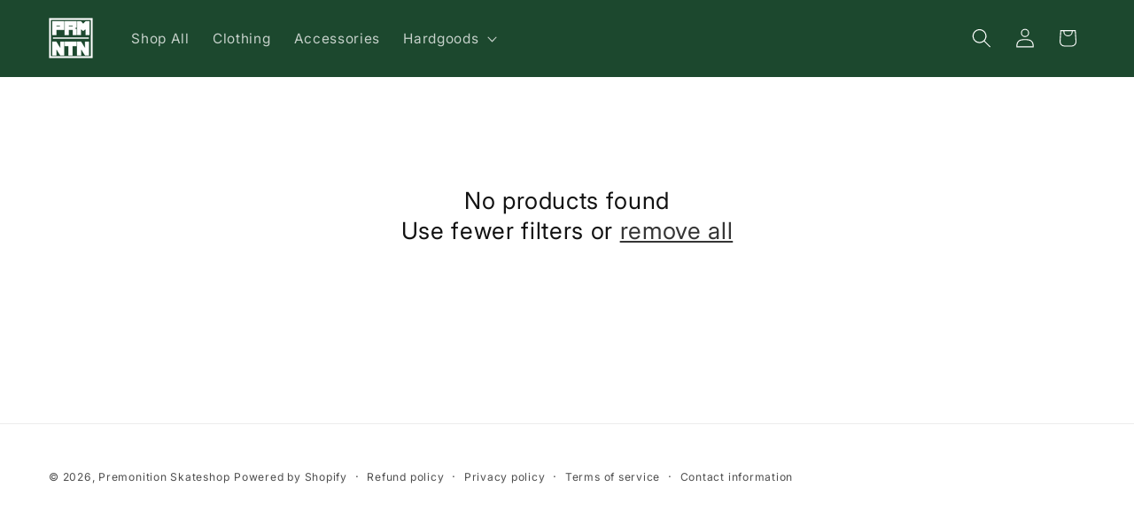

--- FILE ---
content_type: text/html; charset=utf-8
request_url: https://premonitionskateshop.com/collections/upcycled-items
body_size: 19706
content:
<!doctype html>
<html class="js" lang="en">
  <head>
    <meta charset="utf-8">
    <meta http-equiv="X-UA-Compatible" content="IE=edge">
    <meta name="viewport" content="width=device-width,initial-scale=1">
    <meta name="theme-color" content="">
    <link rel="canonical" href="https://premonitionskateshop.com/collections/upcycled-items"><link rel="preconnect" href="https://fonts.shopifycdn.com" crossorigin><title>
      Upcycled Items
 &ndash; Premonition Skateshop</title>

    

    

<meta property="og:site_name" content="Premonition Skateshop">
<meta property="og:url" content="https://premonitionskateshop.com/collections/upcycled-items">
<meta property="og:title" content="Upcycled Items">
<meta property="og:type" content="website">
<meta property="og:description" content="Skater owned Skateshop based in Malta. Maltese owned"><meta name="twitter:card" content="summary_large_image">
<meta name="twitter:title" content="Upcycled Items">
<meta name="twitter:description" content="Skater owned Skateshop based in Malta. Maltese owned">


    <script src="//premonitionskateshop.com/cdn/shop/t/7/assets/constants.js?v=132983761750457495441739188471" defer="defer"></script>
    <script src="//premonitionskateshop.com/cdn/shop/t/7/assets/pubsub.js?v=158357773527763999511739188473" defer="defer"></script>
    <script src="//premonitionskateshop.com/cdn/shop/t/7/assets/global.js?v=152862011079830610291739188471" defer="defer"></script>
    <script src="//premonitionskateshop.com/cdn/shop/t/7/assets/details-disclosure.js?v=13653116266235556501739188471" defer="defer"></script>
    <script src="//premonitionskateshop.com/cdn/shop/t/7/assets/details-modal.js?v=25581673532751508451739188471" defer="defer"></script>
    <script src="//premonitionskateshop.com/cdn/shop/t/7/assets/search-form.js?v=133129549252120666541739188473" defer="defer"></script><script src="//premonitionskateshop.com/cdn/shop/t/7/assets/animations.js?v=88693664871331136111739188471" defer="defer"></script><script>window.performance && window.performance.mark && window.performance.mark('shopify.content_for_header.start');</script><meta id="shopify-digital-wallet" name="shopify-digital-wallet" content="/64146276592/digital_wallets/dialog">
<link rel="alternate" type="application/atom+xml" title="Feed" href="/collections/upcycled-items.atom" />
<link rel="alternate" type="application/json+oembed" href="https://premonitionskateshop.com/collections/upcycled-items.oembed">
<script async="async" src="/checkouts/internal/preloads.js?locale=en-MT"></script>
<script id="shopify-features" type="application/json">{"accessToken":"4e1a08e8b2f3fca16466466191e56295","betas":["rich-media-storefront-analytics"],"domain":"premonitionskateshop.com","predictiveSearch":true,"shopId":64146276592,"locale":"en"}</script>
<script>var Shopify = Shopify || {};
Shopify.shop = "premonitionskateshop.myshopify.com";
Shopify.locale = "en";
Shopify.currency = {"active":"EUR","rate":"1.0"};
Shopify.country = "MT";
Shopify.theme = {"name":"Spotlight","id":177987027268,"schema_name":"Spotlight","schema_version":"15.2.0","theme_store_id":1891,"role":"main"};
Shopify.theme.handle = "null";
Shopify.theme.style = {"id":null,"handle":null};
Shopify.cdnHost = "premonitionskateshop.com/cdn";
Shopify.routes = Shopify.routes || {};
Shopify.routes.root = "/";</script>
<script type="module">!function(o){(o.Shopify=o.Shopify||{}).modules=!0}(window);</script>
<script>!function(o){function n(){var o=[];function n(){o.push(Array.prototype.slice.apply(arguments))}return n.q=o,n}var t=o.Shopify=o.Shopify||{};t.loadFeatures=n(),t.autoloadFeatures=n()}(window);</script>
<script id="shop-js-analytics" type="application/json">{"pageType":"collection"}</script>
<script defer="defer" async type="module" src="//premonitionskateshop.com/cdn/shopifycloud/shop-js/modules/v2/client.init-shop-cart-sync_C5BV16lS.en.esm.js"></script>
<script defer="defer" async type="module" src="//premonitionskateshop.com/cdn/shopifycloud/shop-js/modules/v2/chunk.common_CygWptCX.esm.js"></script>
<script type="module">
  await import("//premonitionskateshop.com/cdn/shopifycloud/shop-js/modules/v2/client.init-shop-cart-sync_C5BV16lS.en.esm.js");
await import("//premonitionskateshop.com/cdn/shopifycloud/shop-js/modules/v2/chunk.common_CygWptCX.esm.js");

  window.Shopify.SignInWithShop?.initShopCartSync?.({"fedCMEnabled":true,"windoidEnabled":true});

</script>
<script id="__st">var __st={"a":64146276592,"offset":3600,"reqid":"6918ddcc-d121-4ab4-9623-87aa178ca27e-1768640801","pageurl":"premonitionskateshop.com\/collections\/upcycled-items","u":"e5d7185b74f0","p":"collection","rtyp":"collection","rid":404958937328};</script>
<script>window.ShopifyPaypalV4VisibilityTracking = true;</script>
<script id="captcha-bootstrap">!function(){'use strict';const t='contact',e='account',n='new_comment',o=[[t,t],['blogs',n],['comments',n],[t,'customer']],c=[[e,'customer_login'],[e,'guest_login'],[e,'recover_customer_password'],[e,'create_customer']],r=t=>t.map((([t,e])=>`form[action*='/${t}']:not([data-nocaptcha='true']) input[name='form_type'][value='${e}']`)).join(','),a=t=>()=>t?[...document.querySelectorAll(t)].map((t=>t.form)):[];function s(){const t=[...o],e=r(t);return a(e)}const i='password',u='form_key',d=['recaptcha-v3-token','g-recaptcha-response','h-captcha-response',i],f=()=>{try{return window.sessionStorage}catch{return}},m='__shopify_v',_=t=>t.elements[u];function p(t,e,n=!1){try{const o=window.sessionStorage,c=JSON.parse(o.getItem(e)),{data:r}=function(t){const{data:e,action:n}=t;return t[m]||n?{data:e,action:n}:{data:t,action:n}}(c);for(const[e,n]of Object.entries(r))t.elements[e]&&(t.elements[e].value=n);n&&o.removeItem(e)}catch(o){console.error('form repopulation failed',{error:o})}}const l='form_type',E='cptcha';function T(t){t.dataset[E]=!0}const w=window,h=w.document,L='Shopify',v='ce_forms',y='captcha';let A=!1;((t,e)=>{const n=(g='f06e6c50-85a8-45c8-87d0-21a2b65856fe',I='https://cdn.shopify.com/shopifycloud/storefront-forms-hcaptcha/ce_storefront_forms_captcha_hcaptcha.v1.5.2.iife.js',D={infoText:'Protected by hCaptcha',privacyText:'Privacy',termsText:'Terms'},(t,e,n)=>{const o=w[L][v],c=o.bindForm;if(c)return c(t,g,e,D).then(n);var r;o.q.push([[t,g,e,D],n]),r=I,A||(h.body.append(Object.assign(h.createElement('script'),{id:'captcha-provider',async:!0,src:r})),A=!0)});var g,I,D;w[L]=w[L]||{},w[L][v]=w[L][v]||{},w[L][v].q=[],w[L][y]=w[L][y]||{},w[L][y].protect=function(t,e){n(t,void 0,e),T(t)},Object.freeze(w[L][y]),function(t,e,n,w,h,L){const[v,y,A,g]=function(t,e,n){const i=e?o:[],u=t?c:[],d=[...i,...u],f=r(d),m=r(i),_=r(d.filter((([t,e])=>n.includes(e))));return[a(f),a(m),a(_),s()]}(w,h,L),I=t=>{const e=t.target;return e instanceof HTMLFormElement?e:e&&e.form},D=t=>v().includes(t);t.addEventListener('submit',(t=>{const e=I(t);if(!e)return;const n=D(e)&&!e.dataset.hcaptchaBound&&!e.dataset.recaptchaBound,o=_(e),c=g().includes(e)&&(!o||!o.value);(n||c)&&t.preventDefault(),c&&!n&&(function(t){try{if(!f())return;!function(t){const e=f();if(!e)return;const n=_(t);if(!n)return;const o=n.value;o&&e.removeItem(o)}(t);const e=Array.from(Array(32),(()=>Math.random().toString(36)[2])).join('');!function(t,e){_(t)||t.append(Object.assign(document.createElement('input'),{type:'hidden',name:u})),t.elements[u].value=e}(t,e),function(t,e){const n=f();if(!n)return;const o=[...t.querySelectorAll(`input[type='${i}']`)].map((({name:t})=>t)),c=[...d,...o],r={};for(const[a,s]of new FormData(t).entries())c.includes(a)||(r[a]=s);n.setItem(e,JSON.stringify({[m]:1,action:t.action,data:r}))}(t,e)}catch(e){console.error('failed to persist form',e)}}(e),e.submit())}));const S=(t,e)=>{t&&!t.dataset[E]&&(n(t,e.some((e=>e===t))),T(t))};for(const o of['focusin','change'])t.addEventListener(o,(t=>{const e=I(t);D(e)&&S(e,y())}));const B=e.get('form_key'),M=e.get(l),P=B&&M;t.addEventListener('DOMContentLoaded',(()=>{const t=y();if(P)for(const e of t)e.elements[l].value===M&&p(e,B);[...new Set([...A(),...v().filter((t=>'true'===t.dataset.shopifyCaptcha))])].forEach((e=>S(e,t)))}))}(h,new URLSearchParams(w.location.search),n,t,e,['guest_login'])})(!0,!0)}();</script>
<script integrity="sha256-4kQ18oKyAcykRKYeNunJcIwy7WH5gtpwJnB7kiuLZ1E=" data-source-attribution="shopify.loadfeatures" defer="defer" src="//premonitionskateshop.com/cdn/shopifycloud/storefront/assets/storefront/load_feature-a0a9edcb.js" crossorigin="anonymous"></script>
<script data-source-attribution="shopify.dynamic_checkout.dynamic.init">var Shopify=Shopify||{};Shopify.PaymentButton=Shopify.PaymentButton||{isStorefrontPortableWallets:!0,init:function(){window.Shopify.PaymentButton.init=function(){};var t=document.createElement("script");t.src="https://premonitionskateshop.com/cdn/shopifycloud/portable-wallets/latest/portable-wallets.en.js",t.type="module",document.head.appendChild(t)}};
</script>
<script data-source-attribution="shopify.dynamic_checkout.buyer_consent">
  function portableWalletsHideBuyerConsent(e){var t=document.getElementById("shopify-buyer-consent"),n=document.getElementById("shopify-subscription-policy-button");t&&n&&(t.classList.add("hidden"),t.setAttribute("aria-hidden","true"),n.removeEventListener("click",e))}function portableWalletsShowBuyerConsent(e){var t=document.getElementById("shopify-buyer-consent"),n=document.getElementById("shopify-subscription-policy-button");t&&n&&(t.classList.remove("hidden"),t.removeAttribute("aria-hidden"),n.addEventListener("click",e))}window.Shopify?.PaymentButton&&(window.Shopify.PaymentButton.hideBuyerConsent=portableWalletsHideBuyerConsent,window.Shopify.PaymentButton.showBuyerConsent=portableWalletsShowBuyerConsent);
</script>
<script data-source-attribution="shopify.dynamic_checkout.cart.bootstrap">document.addEventListener("DOMContentLoaded",(function(){function t(){return document.querySelector("shopify-accelerated-checkout-cart, shopify-accelerated-checkout")}if(t())Shopify.PaymentButton.init();else{new MutationObserver((function(e,n){t()&&(Shopify.PaymentButton.init(),n.disconnect())})).observe(document.body,{childList:!0,subtree:!0})}}));
</script>
<script id="sections-script" data-sections="header" defer="defer" src="//premonitionskateshop.com/cdn/shop/t/7/compiled_assets/scripts.js?v=553"></script>
<script>window.performance && window.performance.mark && window.performance.mark('shopify.content_for_header.end');</script>


    <style data-shopify>
      @font-face {
  font-family: Inter;
  font-weight: 400;
  font-style: normal;
  font-display: swap;
  src: url("//premonitionskateshop.com/cdn/fonts/inter/inter_n4.b2a3f24c19b4de56e8871f609e73ca7f6d2e2bb9.woff2") format("woff2"),
       url("//premonitionskateshop.com/cdn/fonts/inter/inter_n4.af8052d517e0c9ffac7b814872cecc27ae1fa132.woff") format("woff");
}

      @font-face {
  font-family: Inter;
  font-weight: 700;
  font-style: normal;
  font-display: swap;
  src: url("//premonitionskateshop.com/cdn/fonts/inter/inter_n7.02711e6b374660cfc7915d1afc1c204e633421e4.woff2") format("woff2"),
       url("//premonitionskateshop.com/cdn/fonts/inter/inter_n7.6dab87426f6b8813070abd79972ceaf2f8d3b012.woff") format("woff");
}

      @font-face {
  font-family: Inter;
  font-weight: 400;
  font-style: italic;
  font-display: swap;
  src: url("//premonitionskateshop.com/cdn/fonts/inter/inter_i4.feae1981dda792ab80d117249d9c7e0f1017e5b3.woff2") format("woff2"),
       url("//premonitionskateshop.com/cdn/fonts/inter/inter_i4.62773b7113d5e5f02c71486623cf828884c85c6e.woff") format("woff");
}

      @font-face {
  font-family: Inter;
  font-weight: 700;
  font-style: italic;
  font-display: swap;
  src: url("//premonitionskateshop.com/cdn/fonts/inter/inter_i7.b377bcd4cc0f160622a22d638ae7e2cd9b86ea4c.woff2") format("woff2"),
       url("//premonitionskateshop.com/cdn/fonts/inter/inter_i7.7c69a6a34e3bb44fcf6f975857e13b9a9b25beb4.woff") format("woff");
}

      @font-face {
  font-family: Inter;
  font-weight: 400;
  font-style: normal;
  font-display: swap;
  src: url("//premonitionskateshop.com/cdn/fonts/inter/inter_n4.b2a3f24c19b4de56e8871f609e73ca7f6d2e2bb9.woff2") format("woff2"),
       url("//premonitionskateshop.com/cdn/fonts/inter/inter_n4.af8052d517e0c9ffac7b814872cecc27ae1fa132.woff") format("woff");
}


      
        :root,
        .color-scheme-1 {
          --color-background: 255,255,255;
        
          --gradient-background: #ffffff;
        

        

        --color-foreground: 18,18,18;
        --color-background-contrast: 191,191,191;
        --color-shadow: 18,18,18;
        --color-button: 28,72,46;
        --color-button-text: 18,18,18;
        --color-secondary-button: 255,255,255;
        --color-secondary-button-text: 18,18,18;
        --color-link: 18,18,18;
        --color-badge-foreground: 18,18,18;
        --color-badge-background: 255,255,255;
        --color-badge-border: 18,18,18;
        --payment-terms-background-color: rgb(255 255 255);
      }
      
        
        .color-scheme-2 {
          --color-background: 243,243,243;
        
          --gradient-background: #f3f3f3;
        

        

        --color-foreground: 18,18,18;
        --color-background-contrast: 179,179,179;
        --color-shadow: 18,18,18;
        --color-button: 18,18,18;
        --color-button-text: 243,243,243;
        --color-secondary-button: 243,243,243;
        --color-secondary-button-text: 18,18,18;
        --color-link: 18,18,18;
        --color-badge-foreground: 18,18,18;
        --color-badge-background: 243,243,243;
        --color-badge-border: 18,18,18;
        --payment-terms-background-color: rgb(243 243 243);
      }
      
        
        .color-scheme-3 {
          --color-background: 36,40,51;
        
          --gradient-background: #242833;
        

        

        --color-foreground: 255,255,255;
        --color-background-contrast: 47,52,66;
        --color-shadow: 18,18,18;
        --color-button: 255,255,255;
        --color-button-text: 18,18,18;
        --color-secondary-button: 36,40,51;
        --color-secondary-button-text: 255,255,255;
        --color-link: 255,255,255;
        --color-badge-foreground: 255,255,255;
        --color-badge-background: 36,40,51;
        --color-badge-border: 255,255,255;
        --payment-terms-background-color: rgb(36 40 51);
      }
      
        
        .color-scheme-4 {
          --color-background: 18,18,18;
        
          --gradient-background: #121212;
        

        

        --color-foreground: 255,255,255;
        --color-background-contrast: 146,146,146;
        --color-shadow: 18,18,18;
        --color-button: 255,255,255;
        --color-button-text: 18,18,18;
        --color-secondary-button: 18,18,18;
        --color-secondary-button-text: 255,255,255;
        --color-link: 255,255,255;
        --color-badge-foreground: 255,255,255;
        --color-badge-background: 18,18,18;
        --color-badge-border: 255,255,255;
        --payment-terms-background-color: rgb(18 18 18);
      }
      
        
        .color-scheme-5 {
          --color-background: 185,0,0;
        
          --gradient-background: #b90000;
        

        

        --color-foreground: 255,255,255;
        --color-background-contrast: 211,0,0;
        --color-shadow: 18,18,18;
        --color-button: 255,255,255;
        --color-button-text: 185,0,0;
        --color-secondary-button: 185,0,0;
        --color-secondary-button-text: 255,255,255;
        --color-link: 255,255,255;
        --color-badge-foreground: 255,255,255;
        --color-badge-background: 185,0,0;
        --color-badge-border: 255,255,255;
        --payment-terms-background-color: rgb(185 0 0);
      }
      
        
        .color-scheme-bf5c8872-b901-48b0-896c-b6beac82940c {
          --color-background: 28,72,46;
        
          --gradient-background: #1c482e;
        

        

        --color-foreground: 255,255,255;
        --color-background-contrast: 35,90,58;
        --color-shadow: 18,18,18;
        --color-button: 255,255,255;
        --color-button-text: 18,18,18;
        --color-secondary-button: 28,72,46;
        --color-secondary-button-text: 18,18,18;
        --color-link: 18,18,18;
        --color-badge-foreground: 255,255,255;
        --color-badge-background: 28,72,46;
        --color-badge-border: 255,255,255;
        --payment-terms-background-color: rgb(28 72 46);
      }
      
        
        .color-scheme-223afa8d-b7a9-401c-bc0e-76cc6face7d0 {
          --color-background: 255,255,255;
        
          --gradient-background: #ffffff;
        

        

        --color-foreground: 18,18,18;
        --color-background-contrast: 191,191,191;
        --color-shadow: 18,18,18;
        --color-button: 28,72,46;
        --color-button-text: 18,18,18;
        --color-secondary-button: 255,255,255;
        --color-secondary-button-text: 18,18,18;
        --color-link: 18,18,18;
        --color-badge-foreground: 18,18,18;
        --color-badge-background: 255,255,255;
        --color-badge-border: 18,18,18;
        --payment-terms-background-color: rgb(255 255 255);
      }
      

      body, .color-scheme-1, .color-scheme-2, .color-scheme-3, .color-scheme-4, .color-scheme-5, .color-scheme-bf5c8872-b901-48b0-896c-b6beac82940c, .color-scheme-223afa8d-b7a9-401c-bc0e-76cc6face7d0 {
        color: rgba(var(--color-foreground), 0.75);
        background-color: rgb(var(--color-background));
      }

      :root {
        --font-body-family: Inter, sans-serif;
        --font-body-style: normal;
        --font-body-weight: 400;
        --font-body-weight-bold: 700;

        --font-heading-family: Inter, sans-serif;
        --font-heading-style: normal;
        --font-heading-weight: 400;

        --font-body-scale: 1.1;
        --font-heading-scale: 1.0;

        --media-padding: px;
        --media-border-opacity: 0.0;
        --media-border-width: 0px;
        --media-radius: 4px;
        --media-shadow-opacity: 0.0;
        --media-shadow-horizontal-offset: 0px;
        --media-shadow-vertical-offset: 4px;
        --media-shadow-blur-radius: 5px;
        --media-shadow-visible: 0;

        --page-width: 160rem;
        --page-width-margin: 0rem;

        --product-card-image-padding: 0.0rem;
        --product-card-corner-radius: 1.6rem;
        --product-card-text-alignment: left;
        --product-card-border-width: 0.0rem;
        --product-card-border-opacity: 0.1;
        --product-card-shadow-opacity: 0.0;
        --product-card-shadow-visible: 0;
        --product-card-shadow-horizontal-offset: 0.0rem;
        --product-card-shadow-vertical-offset: 0.4rem;
        --product-card-shadow-blur-radius: 0.5rem;

        --collection-card-image-padding: 0.0rem;
        --collection-card-corner-radius: 1.6rem;
        --collection-card-text-alignment: left;
        --collection-card-border-width: 0.0rem;
        --collection-card-border-opacity: 0.1;
        --collection-card-shadow-opacity: 0.0;
        --collection-card-shadow-visible: 0;
        --collection-card-shadow-horizontal-offset: 0.0rem;
        --collection-card-shadow-vertical-offset: 0.4rem;
        --collection-card-shadow-blur-radius: 0.5rem;

        --blog-card-image-padding: 0.0rem;
        --blog-card-corner-radius: 1.6rem;
        --blog-card-text-alignment: left;
        --blog-card-border-width: 0.0rem;
        --blog-card-border-opacity: 0.1;
        --blog-card-shadow-opacity: 0.0;
        --blog-card-shadow-visible: 0;
        --blog-card-shadow-horizontal-offset: 0.0rem;
        --blog-card-shadow-vertical-offset: 0.4rem;
        --blog-card-shadow-blur-radius: 0.5rem;

        --badge-corner-radius: 0.4rem;

        --popup-border-width: 1px;
        --popup-border-opacity: 1.0;
        --popup-corner-radius: 4px;
        --popup-shadow-opacity: 0.0;
        --popup-shadow-horizontal-offset: 0px;
        --popup-shadow-vertical-offset: 4px;
        --popup-shadow-blur-radius: 5px;

        --drawer-border-width: 1px;
        --drawer-border-opacity: 0.1;
        --drawer-shadow-opacity: 0.0;
        --drawer-shadow-horizontal-offset: 0px;
        --drawer-shadow-vertical-offset: 4px;
        --drawer-shadow-blur-radius: 5px;

        --spacing-sections-desktop: 0px;
        --spacing-sections-mobile: 0px;

        --grid-desktop-vertical-spacing: 16px;
        --grid-desktop-horizontal-spacing: 16px;
        --grid-mobile-vertical-spacing: 8px;
        --grid-mobile-horizontal-spacing: 8px;

        --text-boxes-border-opacity: 0.1;
        --text-boxes-border-width: 0px;
        --text-boxes-radius: 0px;
        --text-boxes-shadow-opacity: 0.0;
        --text-boxes-shadow-visible: 0;
        --text-boxes-shadow-horizontal-offset: 0px;
        --text-boxes-shadow-vertical-offset: 4px;
        --text-boxes-shadow-blur-radius: 5px;

        --buttons-radius: 4px;
        --buttons-radius-outset: 5px;
        --buttons-border-width: 1px;
        --buttons-border-opacity: 1.0;
        --buttons-shadow-opacity: 0.0;
        --buttons-shadow-visible: 0;
        --buttons-shadow-horizontal-offset: 0px;
        --buttons-shadow-vertical-offset: 4px;
        --buttons-shadow-blur-radius: 5px;
        --buttons-border-offset: 0.3px;

        --inputs-radius: 4px;
        --inputs-border-width: 1px;
        --inputs-border-opacity: 1.0;
        --inputs-shadow-opacity: 0.0;
        --inputs-shadow-horizontal-offset: 0px;
        --inputs-margin-offset: 0px;
        --inputs-shadow-vertical-offset: 4px;
        --inputs-shadow-blur-radius: 5px;
        --inputs-radius-outset: 5px;

        --variant-pills-radius: 40px;
        --variant-pills-border-width: 1px;
        --variant-pills-border-opacity: 0.55;
        --variant-pills-shadow-opacity: 0.0;
        --variant-pills-shadow-horizontal-offset: 0px;
        --variant-pills-shadow-vertical-offset: 4px;
        --variant-pills-shadow-blur-radius: 5px;
      }

      *,
      *::before,
      *::after {
        box-sizing: inherit;
      }

      html {
        box-sizing: border-box;
        font-size: calc(var(--font-body-scale) * 62.5%);
        height: 100%;
      }

      body {
        display: grid;
        grid-template-rows: auto auto 1fr auto;
        grid-template-columns: 100%;
        min-height: 100%;
        margin: 0;
        font-size: 1.5rem;
        letter-spacing: 0.06rem;
        line-height: calc(1 + 0.8 / var(--font-body-scale));
        font-family: var(--font-body-family);
        font-style: var(--font-body-style);
        font-weight: var(--font-body-weight);
      }

      @media screen and (min-width: 750px) {
        body {
          font-size: 1.6rem;
        }
      }
    </style>

    <link href="//premonitionskateshop.com/cdn/shop/t/7/assets/base.css?v=45598416605102976421739279353" rel="stylesheet" type="text/css" media="all" />
    <link rel="stylesheet" href="//premonitionskateshop.com/cdn/shop/t/7/assets/component-cart-items.css?v=123238115697927560811739188471" media="print" onload="this.media='all'"><link href="//premonitionskateshop.com/cdn/shop/t/7/assets/component-cart-drawer.css?v=112801333748515159671739188471" rel="stylesheet" type="text/css" media="all" />
      <link href="//premonitionskateshop.com/cdn/shop/t/7/assets/component-cart.css?v=164708765130180853531739188471" rel="stylesheet" type="text/css" media="all" />
      <link href="//premonitionskateshop.com/cdn/shop/t/7/assets/component-totals.css?v=15906652033866631521739188471" rel="stylesheet" type="text/css" media="all" />
      <link href="//premonitionskateshop.com/cdn/shop/t/7/assets/component-price.css?v=70172745017360139101739188471" rel="stylesheet" type="text/css" media="all" />
      <link href="//premonitionskateshop.com/cdn/shop/t/7/assets/component-discounts.css?v=152760482443307489271739188471" rel="stylesheet" type="text/css" media="all" />

      <link rel="preload" as="font" href="//premonitionskateshop.com/cdn/fonts/inter/inter_n4.b2a3f24c19b4de56e8871f609e73ca7f6d2e2bb9.woff2" type="font/woff2" crossorigin>
      

      <link rel="preload" as="font" href="//premonitionskateshop.com/cdn/fonts/inter/inter_n4.b2a3f24c19b4de56e8871f609e73ca7f6d2e2bb9.woff2" type="font/woff2" crossorigin>
      
<link
        rel="stylesheet"
        href="//premonitionskateshop.com/cdn/shop/t/7/assets/component-predictive-search.css?v=118923337488134913561739188471"
        media="print"
        onload="this.media='all'"
      ><script>
      if (Shopify.designMode) {
        document.documentElement.classList.add('shopify-design-mode');
      }
    </script>
  <!-- BEGIN app block: shopify://apps/rimix-product-badges/blocks/rimix-helper/46f9dcab-fec8-4959-8563-b2334479cd94 -->
    <script id="rm-product-badges-scripts">
        window.RMPB_PLAN ={"name":"Starter","status":"ACTIVE"};
        window.RMPB_PRODUCTBADGES =[{"id":"67ad15e7bdfbb112c8cec53b","status":"active","title":"Product badge 02\/12\/2025 22:41:08","editorData":{"badgeType":"text_badge","badgePosition":"inside_image","badgeAlignment":{"desktop":"top_right","mobile":"top_right"},"badgeAlignmentCustom":{"desktop":{"top":0,"right":0,"bottom":"","left":"","vertical":false,"horizontal":false},"mobile":{"top":0,"right":"","bottom":"","left":0,"vertical":false,"horizontal":false}},"badgeShowOn":["desktop","mobile"],"badgeShowOnPage":["index","collection","list-collections","search","product","cart","others"],"animation":{"badgeAnimation":"none","badgeAnimationRepeat":"infinity","badgeAnimationTimes":5},"url":{"badgeUrl":"","badgeUrlTarget":"_blank"},"badgeTooltipText":{"default":""},"schedule":{"badgeScheduleStart":false,"badgeScheduleEnd":false,"badgeScheduleStartDate":"2025-02-12T21:33:18.287Z","badgeScheduleEndDate":"2025-02-12T21:33:18.287Z","badgeScheduleStartTime":"00:00","badgeScheduleEndTime":"00:00","startDateTime":"2025-02-11T23:00:00.000Z","endDateTime":"2025-02-11T23:00:00.000Z"},"condition":{"badgeApplyTo":["condition"],"badgeProductsManual":[],"badgeConditions":{"categories":[],"excludeCategories":[],"tags":[],"excludeTags":[],"inventory":"all","lowStock":0,"stockRange":{"from":0,"to":15},"newStatus":30,"saleProduct":"none","priceRange":{"from":-1,"to":-1},"productTitle":""}},"cssRender":"BADGE_PREFIX.rm-product-badge-wrap .rm-product-badgeBADGE_SUFFIX \n.rm-pattern-badge-10 {\n    --rm-pattern-badge-padding: 0;\n    --rm-pattern-badge-background-color: #222;\n    --rm-pattern-badge-label-color: #FFF;\n    --rm-pattern-badge-label-size: 14px;\n    --rm-pattern-badge-line-height: 1;\n    --rm-pattern-badge-radius: 0;\n    --rm-pattern-badge-width: 100px;\n    --rm-pattern-badge-height: 100px;\n    --rm-pattern-badge-label-weight: 400;\n    --rm-pattern-badge-translate-offset: 50%;\n    --rm-pattern-badge-translate: calc((-1 * var(--rm-pattern-badge-width) \/ 4) + var(--rm-pattern-badge-translate-offset));\n    display: inline-flex;\n    width: var(--rm-pattern-badge-width);\n    height: var(--rm-pattern-badge-height);\n    align-items: center;\n    justify-content: center;\n    padding: var(--rm-pattern-badge-padding);\n    border-radius: var(--rm-pattern-badge-radius);\n    background: var(--rm-pattern-badge-background-color);\n    clip-path: polygon(0 0, 50% 0, 100% 50%, 100% 100%);\n    text-align: center;\n    font-size: var(--rm-pattern-badge-label-size);\n    font-weight: var(--rm-pattern-badge-label-weight);\n    line-height: var(--rm-pattern-badge-line-height);\n    color: var(--rm-pattern-badge-label-color)\n}\n\n.rm-pattern-badge-10 .rm-pattern-badge-label {\n    transform: rotate(45deg) translateY(var(--rm-pattern-badge-translate))\n}BADGE_PREFIX.rm-product-badge-wrap .rm-product-badgeBADGE_SUFFIX{}BADGE_PREFIX.rm-product-badge-wrap .rm-product-badgeBADGE_SUFFIX .rm-pattern-badge-10{--rm-pattern-badge-line-height: 50%;--rm-pattern-badge-label-weight: 400;--rm-pattern-badge-background-color: #1c482e;--rm-pattern-badge-label-color: #FFF;}BADGE_PREFIX.rm-product-badge-wrap .rm-product-badgeBADGE_SUFFIX{top: 0px; bottom: auto;right: 0px; left: auto;}BADGE_PREFIX.rm-product-badge-wrap .rm-product-badgeBADGE_SUFFIX .rm-pattern-badge-10{--rm-pattern-badge-width: 100px;--rm-pattern-badge-height: 100px;--rm-pattern-badge-padding: 8px 8px 8px 8px;--rm-pattern-badge-padding-left: 8px;--rm-pattern-badge-label-size: 23px;}@media(max-width: 767px){BADGE_PREFIX.rm-product-badge-wrap .rm-product-badgeBADGE_SUFFIX{top: 0px; bottom: auto;right: 0px; left: auto;}BADGE_PREFIX.rm-product-badge-wrap .rm-product-badgeBADGE_SUFFIX .rm-pattern-badge-10{--rm-pattern-badge-width: 90px;--rm-pattern-badge-height: 90px;--rm-pattern-badge-padding: 8px 15px 13px 12px;--rm-pattern-badge-padding-left: 12px;--rm-pattern-badge-label-size: 21px;}}","textBadge":{"_id":"666e3ae9c4ac6013d35a0647","html":"\u003cdiv class=\"rm-pattern-badge-10\"\u003e\u003cdiv class=\"rm-pattern-badge-label\"\u003e{{LABEL}}\u003c\/div\u003e\u003c\/div\u003e\n","name":"rm-pattern-badge-10","defaultLabel":"TEXT BADGE","css":"\n.rm-pattern-badge-10 {\n    --rm-pattern-badge-padding: 0;\n    --rm-pattern-badge-background-color: #222;\n    --rm-pattern-badge-label-color: #FFF;\n    --rm-pattern-badge-label-size: 14px;\n    --rm-pattern-badge-line-height: 1;\n    --rm-pattern-badge-radius: 0;\n    --rm-pattern-badge-width: 100px;\n    --rm-pattern-badge-height: 100px;\n    --rm-pattern-badge-label-weight: 400;\n    --rm-pattern-badge-translate-offset: 50%;\n    --rm-pattern-badge-translate: calc((-1 * var(--rm-pattern-badge-width) \/ 4) + var(--rm-pattern-badge-translate-offset));\n    display: inline-flex;\n    width: var(--rm-pattern-badge-width);\n    height: var(--rm-pattern-badge-height);\n    align-items: center;\n    justify-content: center;\n    padding: var(--rm-pattern-badge-padding);\n    border-radius: var(--rm-pattern-badge-radius);\n    background: var(--rm-pattern-badge-background-color);\n    clip-path: polygon(0 0, 50% 0, 100% 50%, 100% 100%);\n    text-align: center;\n    font-size: var(--rm-pattern-badge-label-size);\n    font-weight: var(--rm-pattern-badge-label-weight);\n    line-height: var(--rm-pattern-badge-line-height);\n    color: var(--rm-pattern-badge-label-color)\n}\n\n.rm-pattern-badge-10 .rm-pattern-badge-label {\n    transform: rotate(45deg) translateY(var(--rm-pattern-badge-translate))\n}","order":10,"editor":{"fontWeight":"400","text":{"default":"New!"},"backgroundColor":"#1c482e","color":"#FFF","fontSize":{"desktop":"23","mobile":"21"},"lineHeight":50,"padding":{"desktop":{"top":"8","bottom":"8","left":"8","right":"8"},"mobile":{"top":"8","bottom":"13","left":"12","right":15}},"size":{"desktop":100,"mobile":90}},"id":"666e3ae9c4ac6013d35a0647"}},"shopEncode":"cHJlbW9uaXRpb25za2F0ZXNob3AubXlzaG9waWZ5LmNvbQ==","createdAt":"2025-02-12T21:41:08.406Z","updatedAt":"2025-02-12T21:47:39.792Z"},{"id":"67ad139ebdfbb112c8cec414","status":"active","title":"Product badge 02\/12\/2025 22:31:23","editorData":{"badgeType":"text_badge","badgePosition":"inside_image","badgeAlignment":{"desktop":"top_right","mobile":"top_right"},"badgeAlignmentCustom":{"desktop":{"top":0,"right":0,"bottom":"","left":"","vertical":false,"horizontal":false},"mobile":{"top":0,"right":0,"bottom":"","left":"","vertical":false,"horizontal":false}},"badgeShowOn":["desktop","mobile"],"badgeShowOnPage":["index","collection","list-collections","search","product","cart","others"],"animation":{"badgeAnimation":"none","badgeAnimationRepeat":"times","badgeAnimationTimes":"2"},"url":{"badgeUrl":"","badgeUrlTarget":"_blank"},"badgeTooltipText":{"default":""},"schedule":{"badgeScheduleStart":false,"badgeScheduleEnd":false,"badgeScheduleStartDate":"2025-02-12T21:26:58.539Z","badgeScheduleEndDate":"2025-02-12T21:26:58.539Z","badgeScheduleStartTime":"00:00","badgeScheduleEndTime":"00:00","startDateTime":"2025-02-11T23:00:00.000Z","endDateTime":"2025-02-11T23:00:00.000Z"},"condition":{"badgeApplyTo":["manual"],"badgeProductsManual":[],"badgeConditions":{"categories":[],"excludeCategories":[],"tags":[],"excludeTags":[],"inventory":"all","lowStock":0,"stockRange":{"from":0,"to":15},"newStatus":-1,"saleProduct":"none","priceRange":{"from":-1,"to":-1},"productTitle":""}},"cssRender":"BADGE_PREFIX.rm-product-badge-wrap .rm-product-badgeBADGE_SUFFIX \n.rm-pattern-badge-10 {\n    --rm-pattern-badge-padding: 0;\n    --rm-pattern-badge-background-color: #222;\n    --rm-pattern-badge-label-color: #FFF;\n    --rm-pattern-badge-label-size: 14px;\n    --rm-pattern-badge-line-height: 1;\n    --rm-pattern-badge-radius: 0;\n    --rm-pattern-badge-width: 100px;\n    --rm-pattern-badge-height: 100px;\n    --rm-pattern-badge-label-weight: 400;\n    --rm-pattern-badge-translate-offset: 50%;\n    --rm-pattern-badge-translate: calc((-1 * var(--rm-pattern-badge-width) \/ 4) + var(--rm-pattern-badge-translate-offset));\n    display: inline-flex;\n    width: var(--rm-pattern-badge-width);\n    height: var(--rm-pattern-badge-height);\n    align-items: center;\n    justify-content: center;\n    padding: var(--rm-pattern-badge-padding);\n    border-radius: var(--rm-pattern-badge-radius);\n    background: var(--rm-pattern-badge-background-color);\n    clip-path: polygon(0 0, 50% 0, 100% 50%, 100% 100%);\n    text-align: center;\n    font-size: var(--rm-pattern-badge-label-size);\n    font-weight: var(--rm-pattern-badge-label-weight);\n    line-height: var(--rm-pattern-badge-line-height);\n    color: var(--rm-pattern-badge-label-color)\n}\n\n.rm-pattern-badge-10 .rm-pattern-badge-label {\n    transform: rotate(45deg) translateY(var(--rm-pattern-badge-translate))\n}BADGE_PREFIX.rm-product-badge-wrap .rm-product-badgeBADGE_SUFFIX{}BADGE_PREFIX.rm-product-badge-wrap .rm-product-badgeBADGE_SUFFIX .rm-pattern-badge-10{--rm-pattern-badge-line-height: 135%;--rm-pattern-badge-label-weight: 400;--rm-pattern-badge-background-color: #ff0000;--rm-pattern-badge-label-color: #000000;}BADGE_PREFIX.rm-product-badge-wrap .rm-product-badgeBADGE_SUFFIX{top: 0px; bottom: auto;right: 0px; left: auto;}BADGE_PREFIX.rm-product-badge-wrap .rm-product-badgeBADGE_SUFFIX .rm-pattern-badge-10{--rm-pattern-badge-width: 106px;--rm-pattern-badge-height: 106px;--rm-pattern-badge-padding: 8px 20px 8px 20px;--rm-pattern-badge-padding-left: 20px;--rm-pattern-badge-label-size: 14px;}@media(max-width: 767px){BADGE_PREFIX.rm-product-badge-wrap .rm-product-badgeBADGE_SUFFIX{top: 0px; bottom: auto;right: 0px; left: auto;}BADGE_PREFIX.rm-product-badge-wrap .rm-product-badgeBADGE_SUFFIX .rm-pattern-badge-10{--rm-pattern-badge-width: 84px;--rm-pattern-badge-height: 84px;--rm-pattern-badge-padding: 5px 15px 5px 15px;--rm-pattern-badge-padding-left: 15px;--rm-pattern-badge-label-size: 12px;}}","textBadge":{"_id":"666e3ae9c4ac6013d35a0647","html":"\u003cdiv class=\"rm-pattern-badge-10\"\u003e\u003cdiv class=\"rm-pattern-badge-label\"\u003e{{LABEL}}\u003c\/div\u003e\u003c\/div\u003e\n","name":"rm-pattern-badge-10","defaultLabel":"TEXT BADGE","css":"\n.rm-pattern-badge-10 {\n    --rm-pattern-badge-padding: 0;\n    --rm-pattern-badge-background-color: #222;\n    --rm-pattern-badge-label-color: #FFF;\n    --rm-pattern-badge-label-size: 14px;\n    --rm-pattern-badge-line-height: 1;\n    --rm-pattern-badge-radius: 0;\n    --rm-pattern-badge-width: 100px;\n    --rm-pattern-badge-height: 100px;\n    --rm-pattern-badge-label-weight: 400;\n    --rm-pattern-badge-translate-offset: 50%;\n    --rm-pattern-badge-translate: calc((-1 * var(--rm-pattern-badge-width) \/ 4) + var(--rm-pattern-badge-translate-offset));\n    display: inline-flex;\n    width: var(--rm-pattern-badge-width);\n    height: var(--rm-pattern-badge-height);\n    align-items: center;\n    justify-content: center;\n    padding: var(--rm-pattern-badge-padding);\n    border-radius: var(--rm-pattern-badge-radius);\n    background: var(--rm-pattern-badge-background-color);\n    clip-path: polygon(0 0, 50% 0, 100% 50%, 100% 100%);\n    text-align: center;\n    font-size: var(--rm-pattern-badge-label-size);\n    font-weight: var(--rm-pattern-badge-label-weight);\n    line-height: var(--rm-pattern-badge-line-height);\n    color: var(--rm-pattern-badge-label-color)\n}\n\n.rm-pattern-badge-10 .rm-pattern-badge-label {\n    transform: rotate(45deg) translateY(var(--rm-pattern-badge-translate))\n}","order":10,"editor":{"fontWeight":"400","text":{"default":"Pre-Order"},"backgroundColor":"#ff0000","color":"#000000","fontSize":{"desktop":14,"mobile":12},"lineHeight":135,"padding":{"desktop":{"top":8,"bottom":8,"left":20,"right":20},"mobile":{"top":5,"bottom":5,"left":15,"right":15}},"size":{"desktop":106,"mobile":84}},"id":"666e3ae9c4ac6013d35a0647"}},"shopEncode":"cHJlbW9uaXRpb25za2F0ZXNob3AubXlzaG9waWZ5LmNvbQ==","createdAt":"2025-02-12T21:31:23.982Z","updatedAt":"2025-02-12T21:45:20.446Z"}];
        window.RMPB_COMPATIBLE_THEME ={"name":"Spotlight","selectors":{"loop":{"wrapper":".card-wrapper","image":".card__media","title":".card \u003e .card__content .card__heading","price":".card \u003e .card__content .price"},"single":{"image_watch":".product__media-wrapper slider-component:not(.thumbnail-slider)","image":".product__media-wrapper slider-component:not(.thumbnail-slider) .product__media-item","title":".product__info-wrapper div.product__title","price":".product__info-wrapper [id*=\"price-template\"]"}},"id":"15891"};
        window.RMQD_TEMPLATES =null;
        window.RMQD_QUANTITY_DISCOUNTS =[];
        window.RMQD_HIDE_QUANTITY =null;
        window.RMPB_TIMEZONE =null;
        window.RMPB_BASEURL ="https:\/\/rmpb.rimixbuilder.dev";
        window.RMPB_SHOP_DOMAIN ="https:\/\/premonitionskateshop.com";
        window.RMPB_SHOP_LOCALE = "en";
        window.RMPB_PRODUCT =null;
        window.RMPB_WATCH_SINGLE_GALLERY = parseInt(300);
        window.RMPB_PAGE_TYPE = "collection";

        window.RMPB_FIX_LANGUAGE ="no";
        window.RMPB_MAIN_LANGUAGE ="en";
        window.RMPB_USE_TITLE ="no";
        window.RMPB_CUSTOM_HANDLE ="";
        window.RMPB_VARIANT_BASED_CONDITION ="no";

        window.RMPB_MONEY_FORMAT ="€{{amount_with_comma_separator}}";
        window.RMPB_MONEY_FORMAT_CURRENCY ="€{{amount_with_comma_separator}} EUR";

        window.RMPB_ROUTES = {
            cart_add_url: "\/cart\/add.js",
            cart_change_url: "\/cart\/change.js",
            cart_update_url: "\/cart\/update.js",
        };

        const rm_get_shop_cdn = (() => {
            let cached = null;
            return () => cached || (cached = document.querySelector('link[rel="stylesheet"][href*="' + Shopify.cdnHost + '"][href*="/assets/"]')?.href.split('/assets/')[0] + '/assets/' || null);
        })();

        window.RMPB_SHOP_CDN = rm_get_shop_cdn()
    </script>
    <script src="https://cdn.shopify.com/extensions/019b7c96-3428-7696-b664-76a79a3ae5da/rimix-product-badges-214/assets/product-badges.js" defer="defer"></script>
    <link href="//cdn.shopify.com/extensions/019b7c96-3428-7696-b664-76a79a3ae5da/rimix-product-badges-214/assets/product-badges.css" rel="stylesheet" type="text/css" media="all" />

    
        <template id="rm-template-product-badge-67ad15e7bdfbb112c8cec53b">
                    <div id="rm-product-badge-67ad15e7bdfbb112c8cec53b" class="rm-product-badge"
                         data-type="text_badge"
                         data-position="inside_image"
                         data-alignment-desktop="top_right"
                         data-alignment-mobile="top_right"
                         data-palignment-desktop="left"
                         data-palignment-mobile="left"
                         data-show-on="desktop,mobile"
                         data-animation="none"><div id="rm-pattern-badge-666e3ae9c4ac6013d35a0647"
                                     class="rm-pattern-badge"><div class="rm-pattern-badge-10"><div class="rm-pattern-badge-label">{{LABEL}}</div></div>
</div><div class="rm-badge-tooltip"></div>
                    </div>
                </template><template id="rm-template-product-badge-67ad139ebdfbb112c8cec414">
                    <div id="rm-product-badge-67ad139ebdfbb112c8cec414" class="rm-product-badge"
                         data-type="text_badge"
                         data-position="inside_image"
                         data-alignment-desktop="top_right"
                         data-alignment-mobile="top_right"
                         data-palignment-desktop="left"
                         data-palignment-mobile="left"
                         data-show-on="desktop,mobile"
                         data-animation="none"><div id="rm-pattern-badge-666e3ae9c4ac6013d35a0647"
                                     class="rm-pattern-badge"><div class="rm-pattern-badge-10"><div class="rm-pattern-badge-label">{{LABEL}}</div></div>
</div><div class="rm-badge-tooltip"></div>
                    </div>
                </template><style id="rm-pattern-badge-styles">
            
        </style>
        <style id="rm-badge-styles">
            .rm-product-badge-wrap .rm-product-badge#rm-product-badge-67ad15e7bdfbb112c8cec53b 
.rm-pattern-badge-10 {
    --rm-pattern-badge-padding: 0;
    --rm-pattern-badge-background-color: #222;
    --rm-pattern-badge-label-color: #FFF;
    --rm-pattern-badge-label-size: 14px;
    --rm-pattern-badge-line-height: 1;
    --rm-pattern-badge-radius: 0;
    --rm-pattern-badge-width: 100px;
    --rm-pattern-badge-height: 100px;
    --rm-pattern-badge-label-weight: 400;
    --rm-pattern-badge-translate-offset: 50%;
    --rm-pattern-badge-translate: calc((-1 * var(--rm-pattern-badge-width) / 4) + var(--rm-pattern-badge-translate-offset));
    display: inline-flex;
    width: var(--rm-pattern-badge-width);
    height: var(--rm-pattern-badge-height);
    align-items: center;
    justify-content: center;
    padding: var(--rm-pattern-badge-padding);
    border-radius: var(--rm-pattern-badge-radius);
    background: var(--rm-pattern-badge-background-color);
    clip-path: polygon(0 0, 50% 0, 100% 50%, 100% 100%);
    text-align: center;
    font-size: var(--rm-pattern-badge-label-size);
    font-weight: var(--rm-pattern-badge-label-weight);
    line-height: var(--rm-pattern-badge-line-height);
    color: var(--rm-pattern-badge-label-color)
}

.rm-pattern-badge-10 .rm-pattern-badge-label {
    transform: rotate(45deg) translateY(var(--rm-pattern-badge-translate))
}.rm-product-badge-wrap .rm-product-badge#rm-product-badge-67ad15e7bdfbb112c8cec53b{}.rm-product-badge-wrap .rm-product-badge#rm-product-badge-67ad15e7bdfbb112c8cec53b .rm-pattern-badge-10{--rm-pattern-badge-line-height: 50%;--rm-pattern-badge-label-weight: 400;--rm-pattern-badge-background-color: #1c482e;--rm-pattern-badge-label-color: #FFF;}.rm-product-badge-wrap .rm-product-badge#rm-product-badge-67ad15e7bdfbb112c8cec53b{top: 0px; bottom: auto;right: 0px; left: auto;}.rm-product-badge-wrap .rm-product-badge#rm-product-badge-67ad15e7bdfbb112c8cec53b .rm-pattern-badge-10{--rm-pattern-badge-width: 100px;--rm-pattern-badge-height: 100px;--rm-pattern-badge-padding: 8px 8px 8px 8px;--rm-pattern-badge-padding-left: 8px;--rm-pattern-badge-label-size: 23px;}@media(max-width: 767px){.rm-product-badge-wrap .rm-product-badge#rm-product-badge-67ad15e7bdfbb112c8cec53b{top: 0px; bottom: auto;right: 0px; left: auto;}.rm-product-badge-wrap .rm-product-badge#rm-product-badge-67ad15e7bdfbb112c8cec53b .rm-pattern-badge-10{--rm-pattern-badge-width: 90px;--rm-pattern-badge-height: 90px;--rm-pattern-badge-padding: 8px 15px 13px 12px;--rm-pattern-badge-padding-left: 12px;--rm-pattern-badge-label-size: 21px;}}.rm-product-badge-wrap .rm-product-badge#rm-product-badge-67ad139ebdfbb112c8cec414 
.rm-pattern-badge-10 {
    --rm-pattern-badge-padding: 0;
    --rm-pattern-badge-background-color: #222;
    --rm-pattern-badge-label-color: #FFF;
    --rm-pattern-badge-label-size: 14px;
    --rm-pattern-badge-line-height: 1;
    --rm-pattern-badge-radius: 0;
    --rm-pattern-badge-width: 100px;
    --rm-pattern-badge-height: 100px;
    --rm-pattern-badge-label-weight: 400;
    --rm-pattern-badge-translate-offset: 50%;
    --rm-pattern-badge-translate: calc((-1 * var(--rm-pattern-badge-width) / 4) + var(--rm-pattern-badge-translate-offset));
    display: inline-flex;
    width: var(--rm-pattern-badge-width);
    height: var(--rm-pattern-badge-height);
    align-items: center;
    justify-content: center;
    padding: var(--rm-pattern-badge-padding);
    border-radius: var(--rm-pattern-badge-radius);
    background: var(--rm-pattern-badge-background-color);
    clip-path: polygon(0 0, 50% 0, 100% 50%, 100% 100%);
    text-align: center;
    font-size: var(--rm-pattern-badge-label-size);
    font-weight: var(--rm-pattern-badge-label-weight);
    line-height: var(--rm-pattern-badge-line-height);
    color: var(--rm-pattern-badge-label-color)
}

.rm-pattern-badge-10 .rm-pattern-badge-label {
    transform: rotate(45deg) translateY(var(--rm-pattern-badge-translate))
}.rm-product-badge-wrap .rm-product-badge#rm-product-badge-67ad139ebdfbb112c8cec414{}.rm-product-badge-wrap .rm-product-badge#rm-product-badge-67ad139ebdfbb112c8cec414 .rm-pattern-badge-10{--rm-pattern-badge-line-height: 135%;--rm-pattern-badge-label-weight: 400;--rm-pattern-badge-background-color: #ff0000;--rm-pattern-badge-label-color: #000000;}.rm-product-badge-wrap .rm-product-badge#rm-product-badge-67ad139ebdfbb112c8cec414{top: 0px; bottom: auto;right: 0px; left: auto;}.rm-product-badge-wrap .rm-product-badge#rm-product-badge-67ad139ebdfbb112c8cec414 .rm-pattern-badge-10{--rm-pattern-badge-width: 106px;--rm-pattern-badge-height: 106px;--rm-pattern-badge-padding: 8px 20px 8px 20px;--rm-pattern-badge-padding-left: 20px;--rm-pattern-badge-label-size: 14px;}@media(max-width: 767px){.rm-product-badge-wrap .rm-product-badge#rm-product-badge-67ad139ebdfbb112c8cec414{top: 0px; bottom: auto;right: 0px; left: auto;}.rm-product-badge-wrap .rm-product-badge#rm-product-badge-67ad139ebdfbb112c8cec414 .rm-pattern-badge-10{--rm-pattern-badge-width: 84px;--rm-pattern-badge-height: 84px;--rm-pattern-badge-padding: 5px 15px 5px 15px;--rm-pattern-badge-padding-left: 15px;--rm-pattern-badge-label-size: 12px;}}
        </style>
    

    
    <script src="https://cdn.shopify.com/extensions/019b7c96-3428-7696-b664-76a79a3ae5da/rimix-product-badges-214/assets/quantity-discount.js" defer="defer"></script>
    <link href="//cdn.shopify.com/extensions/019b7c96-3428-7696-b664-76a79a3ae5da/rimix-product-badges-214/assets/quantity-discount.css" rel="stylesheet" type="text/css" media="all" />
    
    
    

    <style id="rm-badge-custom-styles">/*--- rmpb: custom css ---*/</style><!-- END app block --><link href="https://monorail-edge.shopifysvc.com" rel="dns-prefetch">
<script>(function(){if ("sendBeacon" in navigator && "performance" in window) {try {var session_token_from_headers = performance.getEntriesByType('navigation')[0].serverTiming.find(x => x.name == '_s').description;} catch {var session_token_from_headers = undefined;}var session_cookie_matches = document.cookie.match(/_shopify_s=([^;]*)/);var session_token_from_cookie = session_cookie_matches && session_cookie_matches.length === 2 ? session_cookie_matches[1] : "";var session_token = session_token_from_headers || session_token_from_cookie || "";function handle_abandonment_event(e) {var entries = performance.getEntries().filter(function(entry) {return /monorail-edge.shopifysvc.com/.test(entry.name);});if (!window.abandonment_tracked && entries.length === 0) {window.abandonment_tracked = true;var currentMs = Date.now();var navigation_start = performance.timing.navigationStart;var payload = {shop_id: 64146276592,url: window.location.href,navigation_start,duration: currentMs - navigation_start,session_token,page_type: "collection"};window.navigator.sendBeacon("https://monorail-edge.shopifysvc.com/v1/produce", JSON.stringify({schema_id: "online_store_buyer_site_abandonment/1.1",payload: payload,metadata: {event_created_at_ms: currentMs,event_sent_at_ms: currentMs}}));}}window.addEventListener('pagehide', handle_abandonment_event);}}());</script>
<script id="web-pixels-manager-setup">(function e(e,d,r,n,o){if(void 0===o&&(o={}),!Boolean(null===(a=null===(i=window.Shopify)||void 0===i?void 0:i.analytics)||void 0===a?void 0:a.replayQueue)){var i,a;window.Shopify=window.Shopify||{};var t=window.Shopify;t.analytics=t.analytics||{};var s=t.analytics;s.replayQueue=[],s.publish=function(e,d,r){return s.replayQueue.push([e,d,r]),!0};try{self.performance.mark("wpm:start")}catch(e){}var l=function(){var e={modern:/Edge?\/(1{2}[4-9]|1[2-9]\d|[2-9]\d{2}|\d{4,})\.\d+(\.\d+|)|Firefox\/(1{2}[4-9]|1[2-9]\d|[2-9]\d{2}|\d{4,})\.\d+(\.\d+|)|Chrom(ium|e)\/(9{2}|\d{3,})\.\d+(\.\d+|)|(Maci|X1{2}).+ Version\/(15\.\d+|(1[6-9]|[2-9]\d|\d{3,})\.\d+)([,.]\d+|)( \(\w+\)|)( Mobile\/\w+|) Safari\/|Chrome.+OPR\/(9{2}|\d{3,})\.\d+\.\d+|(CPU[ +]OS|iPhone[ +]OS|CPU[ +]iPhone|CPU IPhone OS|CPU iPad OS)[ +]+(15[._]\d+|(1[6-9]|[2-9]\d|\d{3,})[._]\d+)([._]\d+|)|Android:?[ /-](13[3-9]|1[4-9]\d|[2-9]\d{2}|\d{4,})(\.\d+|)(\.\d+|)|Android.+Firefox\/(13[5-9]|1[4-9]\d|[2-9]\d{2}|\d{4,})\.\d+(\.\d+|)|Android.+Chrom(ium|e)\/(13[3-9]|1[4-9]\d|[2-9]\d{2}|\d{4,})\.\d+(\.\d+|)|SamsungBrowser\/([2-9]\d|\d{3,})\.\d+/,legacy:/Edge?\/(1[6-9]|[2-9]\d|\d{3,})\.\d+(\.\d+|)|Firefox\/(5[4-9]|[6-9]\d|\d{3,})\.\d+(\.\d+|)|Chrom(ium|e)\/(5[1-9]|[6-9]\d|\d{3,})\.\d+(\.\d+|)([\d.]+$|.*Safari\/(?![\d.]+ Edge\/[\d.]+$))|(Maci|X1{2}).+ Version\/(10\.\d+|(1[1-9]|[2-9]\d|\d{3,})\.\d+)([,.]\d+|)( \(\w+\)|)( Mobile\/\w+|) Safari\/|Chrome.+OPR\/(3[89]|[4-9]\d|\d{3,})\.\d+\.\d+|(CPU[ +]OS|iPhone[ +]OS|CPU[ +]iPhone|CPU IPhone OS|CPU iPad OS)[ +]+(10[._]\d+|(1[1-9]|[2-9]\d|\d{3,})[._]\d+)([._]\d+|)|Android:?[ /-](13[3-9]|1[4-9]\d|[2-9]\d{2}|\d{4,})(\.\d+|)(\.\d+|)|Mobile Safari.+OPR\/([89]\d|\d{3,})\.\d+\.\d+|Android.+Firefox\/(13[5-9]|1[4-9]\d|[2-9]\d{2}|\d{4,})\.\d+(\.\d+|)|Android.+Chrom(ium|e)\/(13[3-9]|1[4-9]\d|[2-9]\d{2}|\d{4,})\.\d+(\.\d+|)|Android.+(UC? ?Browser|UCWEB|U3)[ /]?(15\.([5-9]|\d{2,})|(1[6-9]|[2-9]\d|\d{3,})\.\d+)\.\d+|SamsungBrowser\/(5\.\d+|([6-9]|\d{2,})\.\d+)|Android.+MQ{2}Browser\/(14(\.(9|\d{2,})|)|(1[5-9]|[2-9]\d|\d{3,})(\.\d+|))(\.\d+|)|K[Aa][Ii]OS\/(3\.\d+|([4-9]|\d{2,})\.\d+)(\.\d+|)/},d=e.modern,r=e.legacy,n=navigator.userAgent;return n.match(d)?"modern":n.match(r)?"legacy":"unknown"}(),u="modern"===l?"modern":"legacy",c=(null!=n?n:{modern:"",legacy:""})[u],f=function(e){return[e.baseUrl,"/wpm","/b",e.hashVersion,"modern"===e.buildTarget?"m":"l",".js"].join("")}({baseUrl:d,hashVersion:r,buildTarget:u}),m=function(e){var d=e.version,r=e.bundleTarget,n=e.surface,o=e.pageUrl,i=e.monorailEndpoint;return{emit:function(e){var a=e.status,t=e.errorMsg,s=(new Date).getTime(),l=JSON.stringify({metadata:{event_sent_at_ms:s},events:[{schema_id:"web_pixels_manager_load/3.1",payload:{version:d,bundle_target:r,page_url:o,status:a,surface:n,error_msg:t},metadata:{event_created_at_ms:s}}]});if(!i)return console&&console.warn&&console.warn("[Web Pixels Manager] No Monorail endpoint provided, skipping logging."),!1;try{return self.navigator.sendBeacon.bind(self.navigator)(i,l)}catch(e){}var u=new XMLHttpRequest;try{return u.open("POST",i,!0),u.setRequestHeader("Content-Type","text/plain"),u.send(l),!0}catch(e){return console&&console.warn&&console.warn("[Web Pixels Manager] Got an unhandled error while logging to Monorail."),!1}}}}({version:r,bundleTarget:l,surface:e.surface,pageUrl:self.location.href,monorailEndpoint:e.monorailEndpoint});try{o.browserTarget=l,function(e){var d=e.src,r=e.async,n=void 0===r||r,o=e.onload,i=e.onerror,a=e.sri,t=e.scriptDataAttributes,s=void 0===t?{}:t,l=document.createElement("script"),u=document.querySelector("head"),c=document.querySelector("body");if(l.async=n,l.src=d,a&&(l.integrity=a,l.crossOrigin="anonymous"),s)for(var f in s)if(Object.prototype.hasOwnProperty.call(s,f))try{l.dataset[f]=s[f]}catch(e){}if(o&&l.addEventListener("load",o),i&&l.addEventListener("error",i),u)u.appendChild(l);else{if(!c)throw new Error("Did not find a head or body element to append the script");c.appendChild(l)}}({src:f,async:!0,onload:function(){if(!function(){var e,d;return Boolean(null===(d=null===(e=window.Shopify)||void 0===e?void 0:e.analytics)||void 0===d?void 0:d.initialized)}()){var d=window.webPixelsManager.init(e)||void 0;if(d){var r=window.Shopify.analytics;r.replayQueue.forEach((function(e){var r=e[0],n=e[1],o=e[2];d.publishCustomEvent(r,n,o)})),r.replayQueue=[],r.publish=d.publishCustomEvent,r.visitor=d.visitor,r.initialized=!0}}},onerror:function(){return m.emit({status:"failed",errorMsg:"".concat(f," has failed to load")})},sri:function(e){var d=/^sha384-[A-Za-z0-9+/=]+$/;return"string"==typeof e&&d.test(e)}(c)?c:"",scriptDataAttributes:o}),m.emit({status:"loading"})}catch(e){m.emit({status:"failed",errorMsg:(null==e?void 0:e.message)||"Unknown error"})}}})({shopId: 64146276592,storefrontBaseUrl: "https://premonitionskateshop.com",extensionsBaseUrl: "https://extensions.shopifycdn.com/cdn/shopifycloud/web-pixels-manager",monorailEndpoint: "https://monorail-edge.shopifysvc.com/unstable/produce_batch",surface: "storefront-renderer",enabledBetaFlags: ["2dca8a86"],webPixelsConfigList: [{"id":"shopify-app-pixel","configuration":"{}","eventPayloadVersion":"v1","runtimeContext":"STRICT","scriptVersion":"0450","apiClientId":"shopify-pixel","type":"APP","privacyPurposes":["ANALYTICS","MARKETING"]},{"id":"shopify-custom-pixel","eventPayloadVersion":"v1","runtimeContext":"LAX","scriptVersion":"0450","apiClientId":"shopify-pixel","type":"CUSTOM","privacyPurposes":["ANALYTICS","MARKETING"]}],isMerchantRequest: false,initData: {"shop":{"name":"Premonition Skateshop","paymentSettings":{"currencyCode":"EUR"},"myshopifyDomain":"premonitionskateshop.myshopify.com","countryCode":"MT","storefrontUrl":"https:\/\/premonitionskateshop.com"},"customer":null,"cart":null,"checkout":null,"productVariants":[],"purchasingCompany":null},},"https://premonitionskateshop.com/cdn","fcfee988w5aeb613cpc8e4bc33m6693e112",{"modern":"","legacy":""},{"shopId":"64146276592","storefrontBaseUrl":"https:\/\/premonitionskateshop.com","extensionBaseUrl":"https:\/\/extensions.shopifycdn.com\/cdn\/shopifycloud\/web-pixels-manager","surface":"storefront-renderer","enabledBetaFlags":"[\"2dca8a86\"]","isMerchantRequest":"false","hashVersion":"fcfee988w5aeb613cpc8e4bc33m6693e112","publish":"custom","events":"[[\"page_viewed\",{}],[\"collection_viewed\",{\"collection\":{\"id\":\"404958937328\",\"title\":\"Upcycled Items\",\"productVariants\":[]}}]]"});</script><script>
  window.ShopifyAnalytics = window.ShopifyAnalytics || {};
  window.ShopifyAnalytics.meta = window.ShopifyAnalytics.meta || {};
  window.ShopifyAnalytics.meta.currency = 'EUR';
  var meta = {"products":[],"page":{"pageType":"collection","resourceType":"collection","resourceId":404958937328,"requestId":"6918ddcc-d121-4ab4-9623-87aa178ca27e-1768640801"}};
  for (var attr in meta) {
    window.ShopifyAnalytics.meta[attr] = meta[attr];
  }
</script>
<script class="analytics">
  (function () {
    var customDocumentWrite = function(content) {
      var jquery = null;

      if (window.jQuery) {
        jquery = window.jQuery;
      } else if (window.Checkout && window.Checkout.$) {
        jquery = window.Checkout.$;
      }

      if (jquery) {
        jquery('body').append(content);
      }
    };

    var hasLoggedConversion = function(token) {
      if (token) {
        return document.cookie.indexOf('loggedConversion=' + token) !== -1;
      }
      return false;
    }

    var setCookieIfConversion = function(token) {
      if (token) {
        var twoMonthsFromNow = new Date(Date.now());
        twoMonthsFromNow.setMonth(twoMonthsFromNow.getMonth() + 2);

        document.cookie = 'loggedConversion=' + token + '; expires=' + twoMonthsFromNow;
      }
    }

    var trekkie = window.ShopifyAnalytics.lib = window.trekkie = window.trekkie || [];
    if (trekkie.integrations) {
      return;
    }
    trekkie.methods = [
      'identify',
      'page',
      'ready',
      'track',
      'trackForm',
      'trackLink'
    ];
    trekkie.factory = function(method) {
      return function() {
        var args = Array.prototype.slice.call(arguments);
        args.unshift(method);
        trekkie.push(args);
        return trekkie;
      };
    };
    for (var i = 0; i < trekkie.methods.length; i++) {
      var key = trekkie.methods[i];
      trekkie[key] = trekkie.factory(key);
    }
    trekkie.load = function(config) {
      trekkie.config = config || {};
      trekkie.config.initialDocumentCookie = document.cookie;
      var first = document.getElementsByTagName('script')[0];
      var script = document.createElement('script');
      script.type = 'text/javascript';
      script.onerror = function(e) {
        var scriptFallback = document.createElement('script');
        scriptFallback.type = 'text/javascript';
        scriptFallback.onerror = function(error) {
                var Monorail = {
      produce: function produce(monorailDomain, schemaId, payload) {
        var currentMs = new Date().getTime();
        var event = {
          schema_id: schemaId,
          payload: payload,
          metadata: {
            event_created_at_ms: currentMs,
            event_sent_at_ms: currentMs
          }
        };
        return Monorail.sendRequest("https://" + monorailDomain + "/v1/produce", JSON.stringify(event));
      },
      sendRequest: function sendRequest(endpointUrl, payload) {
        // Try the sendBeacon API
        if (window && window.navigator && typeof window.navigator.sendBeacon === 'function' && typeof window.Blob === 'function' && !Monorail.isIos12()) {
          var blobData = new window.Blob([payload], {
            type: 'text/plain'
          });

          if (window.navigator.sendBeacon(endpointUrl, blobData)) {
            return true;
          } // sendBeacon was not successful

        } // XHR beacon

        var xhr = new XMLHttpRequest();

        try {
          xhr.open('POST', endpointUrl);
          xhr.setRequestHeader('Content-Type', 'text/plain');
          xhr.send(payload);
        } catch (e) {
          console.log(e);
        }

        return false;
      },
      isIos12: function isIos12() {
        return window.navigator.userAgent.lastIndexOf('iPhone; CPU iPhone OS 12_') !== -1 || window.navigator.userAgent.lastIndexOf('iPad; CPU OS 12_') !== -1;
      }
    };
    Monorail.produce('monorail-edge.shopifysvc.com',
      'trekkie_storefront_load_errors/1.1',
      {shop_id: 64146276592,
      theme_id: 177987027268,
      app_name: "storefront",
      context_url: window.location.href,
      source_url: "//premonitionskateshop.com/cdn/s/trekkie.storefront.cd680fe47e6c39ca5d5df5f0a32d569bc48c0f27.min.js"});

        };
        scriptFallback.async = true;
        scriptFallback.src = '//premonitionskateshop.com/cdn/s/trekkie.storefront.cd680fe47e6c39ca5d5df5f0a32d569bc48c0f27.min.js';
        first.parentNode.insertBefore(scriptFallback, first);
      };
      script.async = true;
      script.src = '//premonitionskateshop.com/cdn/s/trekkie.storefront.cd680fe47e6c39ca5d5df5f0a32d569bc48c0f27.min.js';
      first.parentNode.insertBefore(script, first);
    };
    trekkie.load(
      {"Trekkie":{"appName":"storefront","development":false,"defaultAttributes":{"shopId":64146276592,"isMerchantRequest":null,"themeId":177987027268,"themeCityHash":"5519587353604666577","contentLanguage":"en","currency":"EUR","eventMetadataId":"1649ae92-cf2b-41a8-827f-198f903ec31c"},"isServerSideCookieWritingEnabled":true,"monorailRegion":"shop_domain","enabledBetaFlags":["65f19447"]},"Session Attribution":{},"S2S":{"facebookCapiEnabled":false,"source":"trekkie-storefront-renderer","apiClientId":580111}}
    );

    var loaded = false;
    trekkie.ready(function() {
      if (loaded) return;
      loaded = true;

      window.ShopifyAnalytics.lib = window.trekkie;

      var originalDocumentWrite = document.write;
      document.write = customDocumentWrite;
      try { window.ShopifyAnalytics.merchantGoogleAnalytics.call(this); } catch(error) {};
      document.write = originalDocumentWrite;

      window.ShopifyAnalytics.lib.page(null,{"pageType":"collection","resourceType":"collection","resourceId":404958937328,"requestId":"6918ddcc-d121-4ab4-9623-87aa178ca27e-1768640801","shopifyEmitted":true});

      var match = window.location.pathname.match(/checkouts\/(.+)\/(thank_you|post_purchase)/)
      var token = match? match[1]: undefined;
      if (!hasLoggedConversion(token)) {
        setCookieIfConversion(token);
        window.ShopifyAnalytics.lib.track("Viewed Product Category",{"currency":"EUR","category":"Collection: upcycled-items","collectionName":"upcycled-items","collectionId":404958937328,"nonInteraction":true},undefined,undefined,{"shopifyEmitted":true});
      }
    });


        var eventsListenerScript = document.createElement('script');
        eventsListenerScript.async = true;
        eventsListenerScript.src = "//premonitionskateshop.com/cdn/shopifycloud/storefront/assets/shop_events_listener-3da45d37.js";
        document.getElementsByTagName('head')[0].appendChild(eventsListenerScript);

})();</script>
<script
  defer
  src="https://premonitionskateshop.com/cdn/shopifycloud/perf-kit/shopify-perf-kit-3.0.4.min.js"
  data-application="storefront-renderer"
  data-shop-id="64146276592"
  data-render-region="gcp-us-east1"
  data-page-type="collection"
  data-theme-instance-id="177987027268"
  data-theme-name="Spotlight"
  data-theme-version="15.2.0"
  data-monorail-region="shop_domain"
  data-resource-timing-sampling-rate="10"
  data-shs="true"
  data-shs-beacon="true"
  data-shs-export-with-fetch="true"
  data-shs-logs-sample-rate="1"
  data-shs-beacon-endpoint="https://premonitionskateshop.com/api/collect"
></script>
</head>

  <body class="gradient animate--hover-3d-lift">
    <a class="skip-to-content-link button visually-hidden" href="#MainContent">
      Skip to content
    </a>

<link href="//premonitionskateshop.com/cdn/shop/t/7/assets/quantity-popover.css?v=129068967981937647381739188473" rel="stylesheet" type="text/css" media="all" />
<link href="//premonitionskateshop.com/cdn/shop/t/7/assets/component-card.css?v=120341546515895839841739188471" rel="stylesheet" type="text/css" media="all" />

<script src="//premonitionskateshop.com/cdn/shop/t/7/assets/cart.js?v=53973376719736494311739188471" defer="defer"></script>
<script src="//premonitionskateshop.com/cdn/shop/t/7/assets/quantity-popover.js?v=987015268078116491739188473" defer="defer"></script>

<style>
  .drawer {
    visibility: hidden;
  }
</style>

<cart-drawer class="drawer is-empty">
  <div id="CartDrawer" class="cart-drawer">
    <div id="CartDrawer-Overlay" class="cart-drawer__overlay"></div>
    <div
      class="drawer__inner gradient color-scheme-1"
      role="dialog"
      aria-modal="true"
      aria-label="Your cart"
      tabindex="-1"
    ><div class="drawer__inner-empty">
          <div class="cart-drawer__warnings center">
            <div class="cart-drawer__empty-content">
              <h2 class="cart__empty-text">Your cart is empty</h2>
              <button
                class="drawer__close"
                type="button"
                onclick="this.closest('cart-drawer').close()"
                aria-label="Close"
              >
                <span class="svg-wrapper"><svg xmlns="http://www.w3.org/2000/svg" fill="none" class="icon icon-close" viewBox="0 0 18 17"><path fill="currentColor" d="M.865 15.978a.5.5 0 0 0 .707.707l7.433-7.431 7.579 7.282a.501.501 0 0 0 .846-.37.5.5 0 0 0-.153-.351L9.712 8.546l7.417-7.416a.5.5 0 1 0-.707-.708L8.991 7.853 1.413.573a.5.5 0 1 0-.693.72l7.563 7.268z"/></svg>
</span>
              </button>
              <a href="/collections/all" class="button">
                Continue shopping
              </a><p class="cart__login-title h3">Have an account?</p>
                <p class="cart__login-paragraph">
                  <a href="https://shopify.com/64146276592/account?locale=en&region_country=MT" class="link underlined-link">Log in</a> to check out faster.
                </p></div>
          </div></div><div class="drawer__header">
        <h2 class="drawer__heading">Your cart</h2>
        <button
          class="drawer__close"
          type="button"
          onclick="this.closest('cart-drawer').close()"
          aria-label="Close"
        >
          <span class="svg-wrapper"><svg xmlns="http://www.w3.org/2000/svg" fill="none" class="icon icon-close" viewBox="0 0 18 17"><path fill="currentColor" d="M.865 15.978a.5.5 0 0 0 .707.707l7.433-7.431 7.579 7.282a.501.501 0 0 0 .846-.37.5.5 0 0 0-.153-.351L9.712 8.546l7.417-7.416a.5.5 0 1 0-.707-.708L8.991 7.853 1.413.573a.5.5 0 1 0-.693.72l7.563 7.268z"/></svg>
</span>
        </button>
      </div>
      <cart-drawer-items
        
          class=" is-empty"
        
      >
        <form
          action="/cart"
          id="CartDrawer-Form"
          class="cart__contents cart-drawer__form"
          method="post"
        >
          <div id="CartDrawer-CartItems" class="drawer__contents js-contents"><p id="CartDrawer-LiveRegionText" class="visually-hidden" role="status"></p>
            <p id="CartDrawer-LineItemStatus" class="visually-hidden" aria-hidden="true" role="status">
              Loading...
            </p>
          </div>
          <div id="CartDrawer-CartErrors" role="alert"></div>
        </form>
      </cart-drawer-items>
      <div class="drawer__footer"><details id="Details-CartDrawer">
            <summary>
              <span class="summary__title">
                Order special instructions
<svg class="icon icon-caret" viewBox="0 0 10 6"><path fill="currentColor" fill-rule="evenodd" d="M9.354.646a.5.5 0 0 0-.708 0L5 4.293 1.354.646a.5.5 0 0 0-.708.708l4 4a.5.5 0 0 0 .708 0l4-4a.5.5 0 0 0 0-.708" clip-rule="evenodd"/></svg>
</span>
            </summary>
            <cart-note class="cart__note field">
              <label class="visually-hidden" for="CartDrawer-Note">Order special instructions</label>
              <textarea
                id="CartDrawer-Note"
                class="text-area text-area--resize-vertical field__input"
                name="note"
                placeholder="Order special instructions"
              ></textarea>
            </cart-note>
          </details><!-- Start blocks -->
        <!-- Subtotals -->

        <div class="cart-drawer__footer" >
          <div></div>

          <div class="totals" role="status">
            <h2 class="totals__total">Estimated total</h2>
            <p class="totals__total-value">€0,00 EUR</p>
          </div>

          <small class="tax-note caption-large rte">Taxes included. Discounts and shipping calculated at checkout.
</small>
        </div>

        <!-- CTAs -->

        <div class="cart__ctas" >
          <button
            type="submit"
            id="CartDrawer-Checkout"
            class="cart__checkout-button button"
            name="checkout"
            form="CartDrawer-Form"
            
              disabled
            
          >
            Check out
          </button>
        </div>
      </div>
    </div>
  </div>
</cart-drawer>
<!-- BEGIN sections: header-group -->
<div id="shopify-section-sections--24515934847300__header" class="shopify-section shopify-section-group-header-group section-header"><link rel="stylesheet" href="//premonitionskateshop.com/cdn/shop/t/7/assets/component-list-menu.css?v=151968516119678728991739188471" media="print" onload="this.media='all'">
<link rel="stylesheet" href="//premonitionskateshop.com/cdn/shop/t/7/assets/component-search.css?v=165164710990765432851739188471" media="print" onload="this.media='all'">
<link rel="stylesheet" href="//premonitionskateshop.com/cdn/shop/t/7/assets/component-menu-drawer.css?v=147478906057189667651739188471" media="print" onload="this.media='all'">
<link rel="stylesheet" href="//premonitionskateshop.com/cdn/shop/t/7/assets/component-cart-notification.css?v=54116361853792938221739188471" media="print" onload="this.media='all'"><link rel="stylesheet" href="//premonitionskateshop.com/cdn/shop/t/7/assets/component-price.css?v=70172745017360139101739188471" media="print" onload="this.media='all'"><style>
  header-drawer {
    justify-self: start;
    margin-left: -1.2rem;
  }.scrolled-past-header .header__heading-logo-wrapper {
      width: 75%;
    }@media screen and (min-width: 990px) {
      header-drawer {
        display: none;
      }
    }.menu-drawer-container {
    display: flex;
  }

  .list-menu {
    list-style: none;
    padding: 0;
    margin: 0;
  }

  .list-menu--inline {
    display: inline-flex;
    flex-wrap: wrap;
  }

  summary.list-menu__item {
    padding-right: 2.7rem;
  }

  .list-menu__item {
    display: flex;
    align-items: center;
    line-height: calc(1 + 0.3 / var(--font-body-scale));
  }

  .list-menu__item--link {
    text-decoration: none;
    padding-bottom: 1rem;
    padding-top: 1rem;
    line-height: calc(1 + 0.8 / var(--font-body-scale));
  }

  @media screen and (min-width: 750px) {
    .list-menu__item--link {
      padding-bottom: 0.5rem;
      padding-top: 0.5rem;
    }
  }
</style><style data-shopify>.header {
    padding: 6px 3rem 6px 3rem;
  }

  .section-header {
    position: sticky; /* This is for fixing a Safari z-index issue. PR #2147 */
    margin-bottom: 0px;
  }

  @media screen and (min-width: 750px) {
    .section-header {
      margin-bottom: 0px;
    }
  }

  @media screen and (min-width: 990px) {
    .header {
      padding-top: 12px;
      padding-bottom: 12px;
    }
  }</style><script src="//premonitionskateshop.com/cdn/shop/t/7/assets/cart-notification.js?v=133508293167896966491739188471" defer="defer"></script><sticky-header data-sticky-type="reduce-logo-size" class="header-wrapper color-scheme-bf5c8872-b901-48b0-896c-b6beac82940c gradient"><header class="header header--middle-left header--mobile-center page-width header--has-menu header--has-social header--has-account">

<header-drawer data-breakpoint="tablet">
  <details id="Details-menu-drawer-container" class="menu-drawer-container">
    <summary
      class="header__icon header__icon--menu header__icon--summary link focus-inset"
      aria-label="Menu"
    >
      <span><svg xmlns="http://www.w3.org/2000/svg" fill="none" class="icon icon-hamburger" viewBox="0 0 18 16"><path fill="currentColor" d="M1 .5a.5.5 0 1 0 0 1h15.71a.5.5 0 0 0 0-1zM.5 8a.5.5 0 0 1 .5-.5h15.71a.5.5 0 0 1 0 1H1A.5.5 0 0 1 .5 8m0 7a.5.5 0 0 1 .5-.5h15.71a.5.5 0 0 1 0 1H1a.5.5 0 0 1-.5-.5"/></svg>
<svg xmlns="http://www.w3.org/2000/svg" fill="none" class="icon icon-close" viewBox="0 0 18 17"><path fill="currentColor" d="M.865 15.978a.5.5 0 0 0 .707.707l7.433-7.431 7.579 7.282a.501.501 0 0 0 .846-.37.5.5 0 0 0-.153-.351L9.712 8.546l7.417-7.416a.5.5 0 1 0-.707-.708L8.991 7.853 1.413.573a.5.5 0 1 0-.693.72l7.563 7.268z"/></svg>
</span>
    </summary>
    <div id="menu-drawer" class="gradient menu-drawer motion-reduce color-scheme-bf5c8872-b901-48b0-896c-b6beac82940c">
      <div class="menu-drawer__inner-container">
        <div class="menu-drawer__navigation-container">
          <nav class="menu-drawer__navigation">
            <ul class="menu-drawer__menu has-submenu list-menu" role="list"><li><a
                      id="HeaderDrawer-shop-all"
                      href="/collections/all-items"
                      class="menu-drawer__menu-item list-menu__item link link--text focus-inset"
                      
                    >
                      Shop All
                    </a></li><li><a
                      id="HeaderDrawer-clothing"
                      href="/collections/clothes"
                      class="menu-drawer__menu-item list-menu__item link link--text focus-inset"
                      
                    >
                      Clothing
                    </a></li><li><a
                      id="HeaderDrawer-accessories"
                      href="/collections/accessories"
                      class="menu-drawer__menu-item list-menu__item link link--text focus-inset"
                      
                    >
                      Accessories
                    </a></li><li><details id="Details-menu-drawer-menu-item-4">
                      <summary
                        id="HeaderDrawer-hardgoods"
                        class="menu-drawer__menu-item list-menu__item link link--text focus-inset"
                      >
                        Hardgoods
                        <span class="svg-wrapper"><svg xmlns="http://www.w3.org/2000/svg" fill="none" class="icon icon-arrow" viewBox="0 0 14 10"><path fill="currentColor" fill-rule="evenodd" d="M8.537.808a.5.5 0 0 1 .817-.162l4 4a.5.5 0 0 1 0 .708l-4 4a.5.5 0 1 1-.708-.708L11.793 5.5H1a.5.5 0 0 1 0-1h10.793L8.646 1.354a.5.5 0 0 1-.109-.546" clip-rule="evenodd"/></svg>
</span>
                        <span class="svg-wrapper"><svg class="icon icon-caret" viewBox="0 0 10 6"><path fill="currentColor" fill-rule="evenodd" d="M9.354.646a.5.5 0 0 0-.708 0L5 4.293 1.354.646a.5.5 0 0 0-.708.708l4 4a.5.5 0 0 0 .708 0l4-4a.5.5 0 0 0 0-.708" clip-rule="evenodd"/></svg>
</span>
                      </summary>
                      <div
                        id="link-hardgoods"
                        class="menu-drawer__submenu has-submenu gradient motion-reduce"
                        tabindex="-1"
                      >
                        <div class="menu-drawer__inner-submenu">
                          <button class="menu-drawer__close-button link link--text focus-inset" aria-expanded="true">
                            <span class="svg-wrapper"><svg xmlns="http://www.w3.org/2000/svg" fill="none" class="icon icon-arrow" viewBox="0 0 14 10"><path fill="currentColor" fill-rule="evenodd" d="M8.537.808a.5.5 0 0 1 .817-.162l4 4a.5.5 0 0 1 0 .708l-4 4a.5.5 0 1 1-.708-.708L11.793 5.5H1a.5.5 0 0 1 0-1h10.793L8.646 1.354a.5.5 0 0 1-.109-.546" clip-rule="evenodd"/></svg>
</span>
                            Hardgoods
                          </button>
                          <ul class="menu-drawer__menu list-menu" role="list" tabindex="-1"><li><a
                                    id="HeaderDrawer-hardgoods-decks"
                                    href="/collections/decks"
                                    class="menu-drawer__menu-item link link--text list-menu__item focus-inset"
                                    
                                  >
                                    Decks
                                  </a></li><li><a
                                    id="HeaderDrawer-hardgoods-completes"
                                    href="/collections/completes"
                                    class="menu-drawer__menu-item link link--text list-menu__item focus-inset"
                                    
                                  >
                                    Completes
                                  </a></li><li><a
                                    id="HeaderDrawer-hardgoods-cruisers"
                                    href="/collections/cruisers"
                                    class="menu-drawer__menu-item link link--text list-menu__item focus-inset"
                                    
                                  >
                                    Cruisers
                                  </a></li><li><a
                                    id="HeaderDrawer-hardgoods-trucks"
                                    href="/collections/trucks"
                                    class="menu-drawer__menu-item link link--text list-menu__item focus-inset"
                                    
                                  >
                                    Trucks
                                  </a></li><li><a
                                    id="HeaderDrawer-hardgoods-wheels"
                                    href="/collections/wheels"
                                    class="menu-drawer__menu-item link link--text list-menu__item focus-inset"
                                    
                                  >
                                    Wheels
                                  </a></li><li><a
                                    id="HeaderDrawer-hardgoods-hardware"
                                    href="/collections/hardware"
                                    class="menu-drawer__menu-item link link--text list-menu__item focus-inset"
                                    
                                  >
                                    Hardware
                                  </a></li><li><a
                                    id="HeaderDrawer-hardgoods-shoes"
                                    href="/collections/shoes"
                                    class="menu-drawer__menu-item link link--text list-menu__item focus-inset"
                                    
                                  >
                                    Shoes
                                  </a></li></ul>
                        </div>
                      </div>
                    </details></li></ul>
          </nav>
          <div class="menu-drawer__utility-links"><a
                href="https://shopify.com/64146276592/account?locale=en&region_country=MT"
                class="menu-drawer__account link focus-inset h5 medium-hide large-up-hide"
                rel="nofollow"
              ><span class="svg-wrapper"><svg xmlns="http://www.w3.org/2000/svg" fill="none" class="icon icon-account" viewBox="0 0 18 19"><path fill="currentColor" fill-rule="evenodd" d="M6 4.5a3 3 0 1 1 6 0 3 3 0 0 1-6 0m3-4a4 4 0 1 0 0 8 4 4 0 0 0 0-8m5.58 12.15c1.12.82 1.83 2.24 1.91 4.85H1.51c.08-2.6.79-4.03 1.9-4.85C4.66 11.75 6.5 11.5 9 11.5s4.35.26 5.58 1.15M9 10.5c-2.5 0-4.65.24-6.17 1.35C1.27 12.98.5 14.93.5 18v.5h17V18c0-3.07-.77-5.02-2.33-6.15-1.52-1.1-3.67-1.35-6.17-1.35" clip-rule="evenodd"/></svg>
</span>Log in</a><div class="menu-drawer__localization header-localization">
</div><ul class="list list-social list-unstyled" role="list"><li class="list-social__item">
                  <a href="https://www.facebook.com/profile.php?id=100085554954529#" class="list-social__link link">
                    <span class="svg-wrapper"><svg class="icon icon-facebook" viewBox="0 0 20 20"><path fill="currentColor" d="M18 10.049C18 5.603 14.419 2 10 2s-8 3.603-8 8.049C2 14.067 4.925 17.396 8.75 18v-5.624H6.719v-2.328h2.03V8.275c0-2.017 1.195-3.132 3.023-3.132.874 0 1.79.158 1.79.158v1.98h-1.009c-.994 0-1.303.621-1.303 1.258v1.51h2.219l-.355 2.326H11.25V18c3.825-.604 6.75-3.933 6.75-7.951"/></svg>
</span>
                    <span class="visually-hidden">Facebook</span>
                  </a>
                </li><li class="list-social__item">
                  <a href="https://www.instagram.com/premonitionskateshop/?igshid=YmMyMTA2M2Y%3D" class="list-social__link link">
                    <span class="svg-wrapper"><svg class="icon icon-instagram" viewBox="0 0 20 20"><path fill="currentColor" fill-rule="evenodd" d="M13.23 3.492c-.84-.037-1.096-.046-3.23-.046-2.144 0-2.39.01-3.238.055-.776.027-1.195.164-1.487.273a2.4 2.4 0 0 0-.912.593 2.5 2.5 0 0 0-.602.922c-.11.282-.238.702-.274 1.486-.046.84-.046 1.095-.046 3.23s.01 2.39.046 3.229c.004.51.097 1.016.274 1.495.145.365.319.639.602.913.282.282.538.456.92.602.474.176.974.268 1.479.273.848.046 1.103.046 3.238.046s2.39-.01 3.23-.046c.784-.036 1.203-.164 1.486-.273.374-.146.648-.329.921-.602.283-.283.447-.548.602-.922.177-.476.27-.979.274-1.486.037-.84.046-1.095.046-3.23s-.01-2.39-.055-3.229c-.027-.784-.164-1.204-.274-1.495a2.4 2.4 0 0 0-.593-.913 2.6 2.6 0 0 0-.92-.602c-.284-.11-.703-.237-1.488-.273ZM6.697 2.05c.857-.036 1.131-.045 3.302-.045a63 63 0 0 1 3.302.045c.664.014 1.321.14 1.943.374a4 4 0 0 1 1.414.922c.41.397.728.88.93 1.414.23.622.354 1.279.365 1.942C18 7.56 18 7.824 18 10.005c0 2.17-.01 2.444-.046 3.292-.036.858-.173 1.442-.374 1.943-.2.53-.474.976-.92 1.423a3.9 3.9 0 0 1-1.415.922c-.51.191-1.095.337-1.943.374-.857.036-1.122.045-3.302.045-2.171 0-2.445-.009-3.302-.055-.849-.027-1.432-.164-1.943-.364a4.15 4.15 0 0 1-1.414-.922 4.1 4.1 0 0 1-.93-1.423c-.183-.51-.329-1.085-.365-1.943C2.009 12.45 2 12.167 2 10.004c0-2.161 0-2.435.055-3.302.027-.848.164-1.432.365-1.942a4.4 4.4 0 0 1 .92-1.414 4.2 4.2 0 0 1 1.415-.93c.51-.183 1.094-.33 1.943-.366Zm.427 4.806a4.105 4.105 0 1 1 5.805 5.805 4.105 4.105 0 0 1-5.805-5.805m1.882 5.371a2.668 2.668 0 1 0 2.042-4.93 2.668 2.668 0 0 0-2.042 4.93m5.922-5.942a.958.958 0 1 1-1.355-1.355.958.958 0 0 1 1.355 1.355" clip-rule="evenodd"/></svg>
</span>
                    <span class="visually-hidden">Instagram</span>
                  </a>
                </li></ul>
          </div>
        </div>
      </div>
    </div>
  </details>
</header-drawer>
<a href="/" class="header__heading-link link link--text focus-inset"><div class="header__heading-logo-wrapper">
                
                <img src="//premonitionskateshop.com/cdn/shop/files/image_2022-12-14_145846003.png?v=1671026317&amp;width=600" alt="Premonition Skateshop" srcset="//premonitionskateshop.com/cdn/shop/files/image_2022-12-14_145846003.png?v=1671026317&amp;width=50 50w, //premonitionskateshop.com/cdn/shop/files/image_2022-12-14_145846003.png?v=1671026317&amp;width=75 75w, //premonitionskateshop.com/cdn/shop/files/image_2022-12-14_145846003.png?v=1671026317&amp;width=100 100w" width="50" height="46.08758076094759" loading="eager" class="header__heading-logo motion-reduce" sizes="(max-width: 100px) 50vw, 50px">
              </div></a>

<nav class="header__inline-menu">
  <ul class="list-menu list-menu--inline" role="list"><li><a
            id="HeaderMenu-shop-all"
            href="/collections/all-items"
            class="header__menu-item list-menu__item link link--text focus-inset"
            
          >
            <span
            >Shop All</span>
          </a></li><li><a
            id="HeaderMenu-clothing"
            href="/collections/clothes"
            class="header__menu-item list-menu__item link link--text focus-inset"
            
          >
            <span
            >Clothing</span>
          </a></li><li><a
            id="HeaderMenu-accessories"
            href="/collections/accessories"
            class="header__menu-item list-menu__item link link--text focus-inset"
            
          >
            <span
            >Accessories</span>
          </a></li><li><header-menu>
            <details id="Details-HeaderMenu-4">
              <summary
                id="HeaderMenu-hardgoods"
                class="header__menu-item list-menu__item link focus-inset"
              >
                <span
                >Hardgoods</span><svg class="icon icon-caret" viewBox="0 0 10 6"><path fill="currentColor" fill-rule="evenodd" d="M9.354.646a.5.5 0 0 0-.708 0L5 4.293 1.354.646a.5.5 0 0 0-.708.708l4 4a.5.5 0 0 0 .708 0l4-4a.5.5 0 0 0 0-.708" clip-rule="evenodd"/></svg>
</summary>
              <ul
                id="HeaderMenu-MenuList-4"
                class="header__submenu list-menu list-menu--disclosure color-scheme-bf5c8872-b901-48b0-896c-b6beac82940c gradient caption-large motion-reduce global-settings-popup"
                role="list"
                tabindex="-1"
              ><li><a
                        id="HeaderMenu-hardgoods-decks"
                        href="/collections/decks"
                        class="header__menu-item list-menu__item link link--text focus-inset caption-large"
                        
                      >
                        Decks
                      </a></li><li><a
                        id="HeaderMenu-hardgoods-completes"
                        href="/collections/completes"
                        class="header__menu-item list-menu__item link link--text focus-inset caption-large"
                        
                      >
                        Completes
                      </a></li><li><a
                        id="HeaderMenu-hardgoods-cruisers"
                        href="/collections/cruisers"
                        class="header__menu-item list-menu__item link link--text focus-inset caption-large"
                        
                      >
                        Cruisers
                      </a></li><li><a
                        id="HeaderMenu-hardgoods-trucks"
                        href="/collections/trucks"
                        class="header__menu-item list-menu__item link link--text focus-inset caption-large"
                        
                      >
                        Trucks
                      </a></li><li><a
                        id="HeaderMenu-hardgoods-wheels"
                        href="/collections/wheels"
                        class="header__menu-item list-menu__item link link--text focus-inset caption-large"
                        
                      >
                        Wheels
                      </a></li><li><a
                        id="HeaderMenu-hardgoods-hardware"
                        href="/collections/hardware"
                        class="header__menu-item list-menu__item link link--text focus-inset caption-large"
                        
                      >
                        Hardware
                      </a></li><li><a
                        id="HeaderMenu-hardgoods-shoes"
                        href="/collections/shoes"
                        class="header__menu-item list-menu__item link link--text focus-inset caption-large"
                        
                      >
                        Shoes
                      </a></li></ul>
            </details>
          </header-menu></li></ul>
</nav>

<div class="header__icons">
      <div class="desktop-localization-wrapper">
</div>
      

<details-modal class="header__search">
  <details>
    <summary
      class="header__icon header__icon--search header__icon--summary link focus-inset modal__toggle"
      aria-haspopup="dialog"
      aria-label="Search"
    >
      <span>
        <span class="svg-wrapper"><svg fill="none" class="icon icon-search" viewBox="0 0 18 19"><path fill="currentColor" fill-rule="evenodd" d="M11.03 11.68A5.784 5.784 0 1 1 2.85 3.5a5.784 5.784 0 0 1 8.18 8.18m.26 1.12a6.78 6.78 0 1 1 .72-.7l5.4 5.4a.5.5 0 1 1-.71.7z" clip-rule="evenodd"/></svg>
</span>
        <span class="svg-wrapper header__icon-close"><svg xmlns="http://www.w3.org/2000/svg" fill="none" class="icon icon-close" viewBox="0 0 18 17"><path fill="currentColor" d="M.865 15.978a.5.5 0 0 0 .707.707l7.433-7.431 7.579 7.282a.501.501 0 0 0 .846-.37.5.5 0 0 0-.153-.351L9.712 8.546l7.417-7.416a.5.5 0 1 0-.707-.708L8.991 7.853 1.413.573a.5.5 0 1 0-.693.72l7.563 7.268z"/></svg>
</span>
      </span>
    </summary>
    <div
      class="search-modal modal__content gradient"
      role="dialog"
      aria-modal="true"
      aria-label="Search"
    >
      <div class="modal-overlay"></div>
      <div
        class="search-modal__content search-modal__content-bottom"
        tabindex="-1"
      ><predictive-search class="search-modal__form" data-loading-text="Loading..."><form action="/search" method="get" role="search" class="search search-modal__form">
          <div class="field">
            <input
              class="search__input field__input"
              id="Search-In-Modal"
              type="search"
              name="q"
              value=""
              placeholder="Search"role="combobox"
                aria-expanded="false"
                aria-owns="predictive-search-results"
                aria-controls="predictive-search-results"
                aria-haspopup="listbox"
                aria-autocomplete="list"
                autocorrect="off"
                autocomplete="off"
                autocapitalize="off"
                spellcheck="false">
            <label class="field__label" for="Search-In-Modal">Search</label>
            <input type="hidden" name="options[prefix]" value="last">
            <button
              type="reset"
              class="reset__button field__button hidden"
              aria-label="Clear search term"
            >
              <span class="svg-wrapper"><svg fill="none" stroke="currentColor" class="icon icon-close" viewBox="0 0 18 18"><circle cx="9" cy="9" r="8.5" stroke-opacity=".2"/><path stroke-linecap="round" stroke-linejoin="round" d="M11.83 11.83 6.172 6.17M6.229 11.885l5.544-5.77"/></svg>
</span>
            </button>
            <button class="search__button field__button" aria-label="Search">
              <span class="svg-wrapper"><svg fill="none" class="icon icon-search" viewBox="0 0 18 19"><path fill="currentColor" fill-rule="evenodd" d="M11.03 11.68A5.784 5.784 0 1 1 2.85 3.5a5.784 5.784 0 0 1 8.18 8.18m.26 1.12a6.78 6.78 0 1 1 .72-.7l5.4 5.4a.5.5 0 1 1-.71.7z" clip-rule="evenodd"/></svg>
</span>
            </button>
          </div><div class="predictive-search predictive-search--header" tabindex="-1" data-predictive-search>

<div class="predictive-search__loading-state">
  <svg xmlns="http://www.w3.org/2000/svg" class="spinner" viewBox="0 0 66 66"><circle stroke-width="6" cx="33" cy="33" r="30" fill="none" class="path"/></svg>

</div>
</div>

            <span class="predictive-search-status visually-hidden" role="status" aria-hidden="true"></span></form></predictive-search><button
          type="button"
          class="search-modal__close-button modal__close-button link link--text focus-inset"
          aria-label="Close"
        >
          <span class="svg-wrapper"><svg xmlns="http://www.w3.org/2000/svg" fill="none" class="icon icon-close" viewBox="0 0 18 17"><path fill="currentColor" d="M.865 15.978a.5.5 0 0 0 .707.707l7.433-7.431 7.579 7.282a.501.501 0 0 0 .846-.37.5.5 0 0 0-.153-.351L9.712 8.546l7.417-7.416a.5.5 0 1 0-.707-.708L8.991 7.853 1.413.573a.5.5 0 1 0-.693.72l7.563 7.268z"/></svg>
</span>
        </button>
      </div>
    </div>
  </details>
</details-modal>

<a
          href="https://shopify.com/64146276592/account?locale=en&region_country=MT"
          class="header__icon header__icon--account link focus-inset small-hide"
          rel="nofollow"
        ><span class="svg-wrapper"><svg xmlns="http://www.w3.org/2000/svg" fill="none" class="icon icon-account" viewBox="0 0 18 19"><path fill="currentColor" fill-rule="evenodd" d="M6 4.5a3 3 0 1 1 6 0 3 3 0 0 1-6 0m3-4a4 4 0 1 0 0 8 4 4 0 0 0 0-8m5.58 12.15c1.12.82 1.83 2.24 1.91 4.85H1.51c.08-2.6.79-4.03 1.9-4.85C4.66 11.75 6.5 11.5 9 11.5s4.35.26 5.58 1.15M9 10.5c-2.5 0-4.65.24-6.17 1.35C1.27 12.98.5 14.93.5 18v.5h17V18c0-3.07-.77-5.02-2.33-6.15-1.52-1.1-3.67-1.35-6.17-1.35" clip-rule="evenodd"/></svg>
</span><span class="visually-hidden">Log in</span>
        </a><a href="/cart" class="header__icon header__icon--cart link focus-inset" id="cart-icon-bubble">
          
            <span class="svg-wrapper"><svg xmlns="http://www.w3.org/2000/svg" fill="none" class="icon icon-cart-empty" viewBox="0 0 40 40"><path fill="currentColor" fill-rule="evenodd" d="M15.75 11.8h-3.16l-.77 11.6a5 5 0 0 0 4.99 5.34h7.38a5 5 0 0 0 4.99-5.33L28.4 11.8zm0 1h-2.22l-.71 10.67a4 4 0 0 0 3.99 4.27h7.38a4 4 0 0 0 4-4.27l-.72-10.67h-2.22v.63a4.75 4.75 0 1 1-9.5 0zm8.5 0h-7.5v.63a3.75 3.75 0 1 0 7.5 0z"/></svg>
</span>
          
        <span class="visually-hidden">Cart</span></a>
    </div>
  </header>
</sticky-header>

<script type="application/ld+json">
  {
    "@context": "http://schema.org",
    "@type": "Organization",
    "name": "Premonition Skateshop",
    
      "logo": "https:\/\/premonitionskateshop.com\/cdn\/shop\/files\/image_2022-12-14_145846003.png?v=1671026317\u0026width=500",
    
    "sameAs": [
      "",
      "https:\/\/www.facebook.com\/profile.php?id=100085554954529#",
      "",
      "https:\/\/www.instagram.com\/premonitionskateshop\/?igshid=YmMyMTA2M2Y%3D",
      "",
      "",
      "",
      "",
      ""
    ],
    "url": "https:\/\/premonitionskateshop.com"
  }
</script>
</div>
<!-- END sections: header-group -->

    <main id="MainContent" class="content-for-layout focus-none" role="main" tabindex="-1">
      <div id="shopify-section-template--24515934323012__product-grid" class="shopify-section section"><link href="//premonitionskateshop.com/cdn/shop/t/7/assets/template-collection.css?v=58558206033505836701739188473" rel="stylesheet" type="text/css" media="all" />
<link href="//premonitionskateshop.com/cdn/shop/t/7/assets/component-card.css?v=120341546515895839841739188471" rel="stylesheet" type="text/css" media="all" />
<link href="//premonitionskateshop.com/cdn/shop/t/7/assets/component-price.css?v=70172745017360139101739188471" rel="stylesheet" type="text/css" media="all" />

<link href="//premonitionskateshop.com/cdn/shop/t/7/assets/quick-add.css?v=66647833350618835731739188473" rel="stylesheet" type="text/css" media="all" />
<script src="//premonitionskateshop.com/cdn/shop/t/7/assets/quick-add.js?v=73073840428863680991739188473" defer="defer"></script>
  <script src="//premonitionskateshop.com/cdn/shop/t/7/assets/product-form.js?v=82553749319723712671739188473" defer="defer"></script><style data-shopify>.section-template--24515934323012__product-grid-padding {
    padding-top: 9px;
    padding-bottom: 27px;
  }

  @media screen and (min-width: 750px) {
    .section-template--24515934323012__product-grid-padding {
      padding-top: 12px;
      padding-bottom: 36px;
    }
  }</style><div class="section-template--24515934323012__product-grid-padding gradient color-scheme-1">
<div class="">
      <link href="//premonitionskateshop.com/cdn/shop/t/7/assets/component-facets.css?v=122898528428646687911739188471" rel="stylesheet" type="text/css" media="all" />
      <script src="//premonitionskateshop.com/cdn/shop/t/7/assets/facets.js?v=42798985796066624181739188471" defer="defer"></script><div
        class="product-grid-container scroll-trigger animate--slide-in"
        id="ProductGridContainer"
        
          data-cascade
        
      ><div class="collection collection--empty page-width" id="product-grid" data-id="template--24515934323012__product-grid">
            <div class="loading-overlay gradient"></div>
            <div class="title-wrapper center">
              <h2 class="title title--primary">
                No products found<br>
                Use fewer filters or <a class="underlined-link link" href="/collections/upcycled-items">remove all</a>
              </h2>
            </div>
          </div></div>
    </div></div>


</div>
    </main>

    <!-- BEGIN sections: footer-group -->
<div id="shopify-section-sections--24515934814532__footer" class="shopify-section shopify-section-group-footer-group">
<link href="//premonitionskateshop.com/cdn/shop/t/7/assets/section-footer.css?v=60318643098753476351739188473" rel="stylesheet" type="text/css" media="all" />
<link href="//premonitionskateshop.com/cdn/shop/t/7/assets/component-newsletter.css?v=4727253280200485261739188471" rel="stylesheet" type="text/css" media="all" />
<link href="//premonitionskateshop.com/cdn/shop/t/7/assets/component-list-menu.css?v=151968516119678728991739188471" rel="stylesheet" type="text/css" media="all" />
<link href="//premonitionskateshop.com/cdn/shop/t/7/assets/component-list-payment.css?v=69253961410771838501739188471" rel="stylesheet" type="text/css" media="all" />
<link href="//premonitionskateshop.com/cdn/shop/t/7/assets/component-list-social.css?v=35792976012981934991739188471" rel="stylesheet" type="text/css" media="all" />
<style data-shopify>.footer {
    margin-top: 0px;
  }

  .section-sections--24515934814532__footer-padding {
    padding-top: 0px;
    padding-bottom: 9px;
  }

  @media screen and (min-width: 750px) {
    .footer {
      margin-top: 0px;
    }

    .section-sections--24515934814532__footer-padding {
      padding-top: 0px;
      padding-bottom: 12px;
    }
  }</style><footer class="footer color-scheme-1 gradient section-sections--24515934814532__footer-padding"><div
    class="footer__content-bottom scroll-trigger animate--slide-in"
    
      data-cascade
    
  >
    <div class="footer__content-bottom-wrapper page-width">
      <div class="footer__column footer__localization isolate"></div>
      <div class="footer__column footer__column--info"></div>
    </div>
    <div class="footer__content-bottom-wrapper page-width">
      <div class="footer__copyright caption">
        <small class="copyright__content"
          >&copy; 2026, <a href="/" title="">Premonition Skateshop</a></small>
        <small class="copyright__content"><a target="_blank" rel="nofollow" href="https://www.shopify.com?utm_campaign=poweredby&amp;utm_medium=shopify&amp;utm_source=onlinestore">Powered by Shopify</a></small><ul class="policies list-unstyled"><li>
                  <small class="copyright__content"
                    ><a href="/policies/refund-policy">Refund policy</a></small
                  >
                </li><li>
                  <small class="copyright__content"
                    ><a href="/policies/privacy-policy">Privacy policy</a></small
                  >
                </li><li>
                  <small class="copyright__content"
                    ><a href="/policies/terms-of-service">Terms of service</a></small
                  >
                </li><li>
                  <small class="copyright__content"
                    ><a href="/policies/contact-information">Contact information</a></small
                  >
                </li></ul></div>
    </div>
  </div>
</footer>


</div>
<!-- END sections: footer-group -->

    <ul hidden>
      <li id="a11y-refresh-page-message">Choosing a selection results in a full page refresh.</li>
      <li id="a11y-new-window-message">Opens in a new window.</li>
    </ul>

    <script>
      window.shopUrl = 'https://premonitionskateshop.com';
      window.routes = {
        cart_add_url: '/cart/add',
        cart_change_url: '/cart/change',
        cart_update_url: '/cart/update',
        cart_url: '/cart',
        predictive_search_url: '/search/suggest',
      };

      window.cartStrings = {
        error: `There was an error while updating your cart. Please try again.`,
        quantityError: `You can only add [quantity] of this item to your cart.`,
      };

      window.variantStrings = {
        addToCart: `Add to cart`,
        soldOut: `Sold out`,
        unavailable: `Unavailable`,
        unavailable_with_option: `[value] - Unavailable`,
      };

      window.quickOrderListStrings = {
        itemsAdded: `[quantity] items added`,
        itemAdded: `[quantity] item added`,
        itemsRemoved: `[quantity] items removed`,
        itemRemoved: `[quantity] item removed`,
        viewCart: `View cart`,
        each: `[money]/ea`,
        min_error: `This item has a minimum of [min]`,
        max_error: `This item has a maximum of [max]`,
        step_error: `You can only add this item in increments of [step]`,
      };

      window.accessibilityStrings = {
        imageAvailable: `Image [index] is now available in gallery view`,
        shareSuccess: `Link copied to clipboard`,
        pauseSlideshow: `Pause slideshow`,
        playSlideshow: `Play slideshow`,
        recipientFormExpanded: `Gift card recipient form expanded`,
        recipientFormCollapsed: `Gift card recipient form collapsed`,
        countrySelectorSearchCount: `[count] countries/regions found`,
      };
    </script><script src="//premonitionskateshop.com/cdn/shop/t/7/assets/predictive-search.js?v=57209189334897115771739188473" defer="defer"></script><script src="//premonitionskateshop.com/cdn/shop/t/7/assets/cart-drawer.js?v=169981311261118214701739188471" defer="defer"></script></body>
</html>
